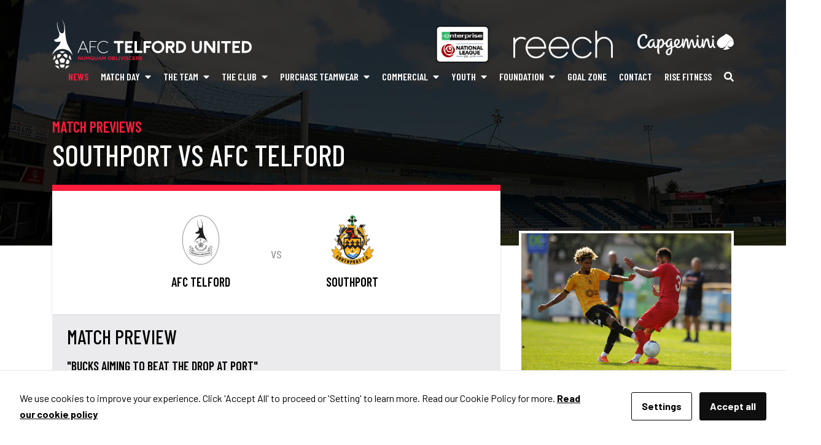

--- FILE ---
content_type: text/html; charset=UTF-8
request_url: https://www.telfordunited.com/match-previews/afc-telford-vs-southport-020522/
body_size: 16003
content:
<!DOCTYPE html>
<html lang="en-GB">

<head>
	<title>Southport Vs AFC Telford - AFC Telford United</title>

	<meta charset="UTF-8">
	<meta http-equiv="X-UA-Compatible" content="IE=edge,chrome=1">
	<meta name="viewport" content="width=device-width, initial-scale=1.0">
	<meta name="description" content="">
	<link rel="shortcut icon" href="/favicon.png" />
	
    <!-- Google Tag Manager -->
    <script>(function(w,d,s,l,i){w[l]=w[l]||[];w[l].push({'gtm.start':
    new Date().getTime(),event:'gtm.js'});var f=d.getElementsByTagName(s)[0],
    j=d.createElement(s),dl=l!='dataLayer'?'&l='+l:'';j.async=true;j.src=
    'https://www.googletagmanager.com/gtm.js?id='+i+dl;f.parentNode.insertBefore(j,f);
    })(window,document,'script','dataLayer','GTM-WW9BFRLX');</script>
    <!-- End Google Tag Manager -->
    <meta name='robots' content='index, follow, max-image-preview:large, max-snippet:-1, max-video-preview:-1' />

	<!-- This site is optimized with the Yoast SEO plugin v26.8 - https://yoast.com/product/yoast-seo-wordpress/ -->
	<meta name="description" content="The Bucks have won each of their last two visits to Haig Avenue, and another victory this Monday would all but guarantee safety." />
	<link rel="canonical" href="https://www.telfordunited.com/match-previews/afc-telford-vs-southport-020522/" />
	<meta property="og:locale" content="en_GB" />
	<meta property="og:type" content="article" />
	<meta property="og:title" content="Southport Vs AFC Telford - AFC Telford United" />
	<meta property="og:description" content="The Bucks have won each of their last two visits to Haig Avenue, and another victory this Monday would all but guarantee safety." />
	<meta property="og:url" content="https://www.telfordunited.com/match-previews/afc-telford-vs-southport-020522/" />
	<meta property="og:site_name" content="AFC Telford United" />
	<meta property="article:published_time" content="2022-05-01T10:52:30+00:00" />
	<meta property="article:modified_time" content="2022-05-01T10:55:50+00:00" />
	<meta property="og:image" content="https://www.telfordunited.com/wp-content/uploads/2019/08/MS201920-011-77.jpg" />
	<meta property="og:image:width" content="1100" />
	<meta property="og:image:height" content="733" />
	<meta property="og:image:type" content="image/jpeg" />
	<meta name="author" content="Aimee Lauder" />
	<meta name="twitter:card" content="summary_large_image" />
	<meta name="twitter:label1" content="Written by" />
	<meta name="twitter:data1" content="Aimee Lauder" />
	<script type="application/ld+json" class="yoast-schema-graph">{"@context":"https://schema.org","@graph":[{"@type":"Article","@id":"https://www.telfordunited.com/match-previews/afc-telford-vs-southport-020522/#article","isPartOf":{"@id":"https://www.telfordunited.com/match-previews/afc-telford-vs-southport-020522/"},"author":{"name":"Aimee Lauder","@id":"https://www.telfordunited.com/#/schema/person/320da168e298b93fad2351cfe01f1b45"},"headline":"Southport Vs AFC Telford","datePublished":"2022-05-01T10:52:30+00:00","dateModified":"2022-05-01T10:55:50+00:00","mainEntityOfPage":{"@id":"https://www.telfordunited.com/match-previews/afc-telford-vs-southport-020522/"},"wordCount":4,"commentCount":0,"image":{"@id":"https://www.telfordunited.com/match-previews/afc-telford-vs-southport-020522/#primaryimage"},"thumbnailUrl":"https://www.telfordunited.com/wp-content/uploads/2019/08/MS201920-011-77.jpg","articleSection":["Match Previews"],"inLanguage":"en-GB","potentialAction":[{"@type":"CommentAction","name":"Comment","target":["https://www.telfordunited.com/match-previews/afc-telford-vs-southport-020522/#respond"]}]},{"@type":"WebPage","@id":"https://www.telfordunited.com/match-previews/afc-telford-vs-southport-020522/","url":"https://www.telfordunited.com/match-previews/afc-telford-vs-southport-020522/","name":"Southport Vs AFC Telford - AFC Telford United","isPartOf":{"@id":"https://www.telfordunited.com/#website"},"primaryImageOfPage":{"@id":"https://www.telfordunited.com/match-previews/afc-telford-vs-southport-020522/#primaryimage"},"image":{"@id":"https://www.telfordunited.com/match-previews/afc-telford-vs-southport-020522/#primaryimage"},"thumbnailUrl":"https://www.telfordunited.com/wp-content/uploads/2019/08/MS201920-011-77.jpg","datePublished":"2022-05-01T10:52:30+00:00","dateModified":"2022-05-01T10:55:50+00:00","author":{"@id":"https://www.telfordunited.com/#/schema/person/320da168e298b93fad2351cfe01f1b45"},"description":"The Bucks have won each of their last two visits to Haig Avenue, and another victory this Monday would all but guarantee safety.","breadcrumb":{"@id":"https://www.telfordunited.com/match-previews/afc-telford-vs-southport-020522/#breadcrumb"},"inLanguage":"en-GB","potentialAction":[{"@type":"ReadAction","target":["https://www.telfordunited.com/match-previews/afc-telford-vs-southport-020522/"]}]},{"@type":"ImageObject","inLanguage":"en-GB","@id":"https://www.telfordunited.com/match-previews/afc-telford-vs-southport-020522/#primaryimage","url":"https://www.telfordunited.com/wp-content/uploads/2019/08/MS201920-011-77.jpg","contentUrl":"https://www.telfordunited.com/wp-content/uploads/2019/08/MS201920-011-77.jpg","width":1100,"height":733,"caption":"TELFORD COPYRIGHT MIKE SHERIDAN Devarn Green of Southport and Brendon Daniels of Telford battle for the ball during the National League North fixture between Southport and AFC Telford United at Haig Avenue on Saturday, August 24, 2019 Picture credit: Mike Sheridan MS201920-005"},{"@type":"BreadcrumbList","@id":"https://www.telfordunited.com/match-previews/afc-telford-vs-southport-020522/#breadcrumb","itemListElement":[{"@type":"ListItem","position":1,"name":"Home","item":"https://www.telfordunited.com/"},{"@type":"ListItem","position":2,"name":"News","item":"https://www.telfordunited.com/news/"},{"@type":"ListItem","position":3,"name":"Southport Vs AFC Telford"}]},{"@type":"WebSite","@id":"https://www.telfordunited.com/#website","url":"https://www.telfordunited.com/","name":"AFC Telford United","description":"","potentialAction":[{"@type":"SearchAction","target":{"@type":"EntryPoint","urlTemplate":"https://www.telfordunited.com/?s={search_term_string}"},"query-input":{"@type":"PropertyValueSpecification","valueRequired":true,"valueName":"search_term_string"}}],"inLanguage":"en-GB"},{"@type":"Person","@id":"https://www.telfordunited.com/#/schema/person/320da168e298b93fad2351cfe01f1b45","name":"Aimee Lauder","image":{"@type":"ImageObject","inLanguage":"en-GB","@id":"https://www.telfordunited.com/#/schema/person/image/","url":"https://secure.gravatar.com/avatar/ce3e8bdb03274ef5e7e497562cb634ad9c5c36d008a01ffe4ca82db11759fb75?s=96&d=mm&r=g","contentUrl":"https://secure.gravatar.com/avatar/ce3e8bdb03274ef5e7e497562cb634ad9c5c36d008a01ffe4ca82db11759fb75?s=96&d=mm&r=g","caption":"Aimee Lauder"}}]}</script>
	<!-- / Yoast SEO plugin. -->


<meta http-equiv="X-Content-Security-Policy" content="script-src 'self' 'unsafe-inline' 'unsafe-eval' https://s3.amazonaws.com/ https://*.list-manage.com/ https://*.jquery.com/ https://*.fontawesome.com/ https://stackpath.bootstrapcdn.com/; img-src 'self' ; object-src 'self' ; frame-src 'self' ; ">
<meta http-equiv="Content-Security-Policy" content="script-src 'self' 'unsafe-inline' 'unsafe-eval' https://s3.amazonaws.com/ https://*.list-manage.com/ https://*.jquery.com/ https://*.fontawesome.com/ https://stackpath.bootstrapcdn.com/; img-src 'self' ; object-src 'self' ; frame-src 'self' ; ">
<link rel="alternate" type="application/rss+xml" title="AFC Telford United &raquo; Southport Vs AFC Telford Comments Feed" href="https://www.telfordunited.com/match-previews/afc-telford-vs-southport-020522/feed/" />
<style id='wp-img-auto-sizes-contain-inline-css' type='text/css'>
img:is([sizes=auto i],[sizes^="auto," i]){contain-intrinsic-size:3000px 1500px}
/*# sourceURL=wp-img-auto-sizes-contain-inline-css */
</style>
<style id='wp-block-library-inline-css' type='text/css'>
:root{--wp-block-synced-color:#7a00df;--wp-block-synced-color--rgb:122,0,223;--wp-bound-block-color:var(--wp-block-synced-color);--wp-editor-canvas-background:#ddd;--wp-admin-theme-color:#007cba;--wp-admin-theme-color--rgb:0,124,186;--wp-admin-theme-color-darker-10:#006ba1;--wp-admin-theme-color-darker-10--rgb:0,107,160.5;--wp-admin-theme-color-darker-20:#005a87;--wp-admin-theme-color-darker-20--rgb:0,90,135;--wp-admin-border-width-focus:2px}@media (min-resolution:192dpi){:root{--wp-admin-border-width-focus:1.5px}}.wp-element-button{cursor:pointer}:root .has-very-light-gray-background-color{background-color:#eee}:root .has-very-dark-gray-background-color{background-color:#313131}:root .has-very-light-gray-color{color:#eee}:root .has-very-dark-gray-color{color:#313131}:root .has-vivid-green-cyan-to-vivid-cyan-blue-gradient-background{background:linear-gradient(135deg,#00d084,#0693e3)}:root .has-purple-crush-gradient-background{background:linear-gradient(135deg,#34e2e4,#4721fb 50%,#ab1dfe)}:root .has-hazy-dawn-gradient-background{background:linear-gradient(135deg,#faaca8,#dad0ec)}:root .has-subdued-olive-gradient-background{background:linear-gradient(135deg,#fafae1,#67a671)}:root .has-atomic-cream-gradient-background{background:linear-gradient(135deg,#fdd79a,#004a59)}:root .has-nightshade-gradient-background{background:linear-gradient(135deg,#330968,#31cdcf)}:root .has-midnight-gradient-background{background:linear-gradient(135deg,#020381,#2874fc)}:root{--wp--preset--font-size--normal:16px;--wp--preset--font-size--huge:42px}.has-regular-font-size{font-size:1em}.has-larger-font-size{font-size:2.625em}.has-normal-font-size{font-size:var(--wp--preset--font-size--normal)}.has-huge-font-size{font-size:var(--wp--preset--font-size--huge)}.has-text-align-center{text-align:center}.has-text-align-left{text-align:left}.has-text-align-right{text-align:right}.has-fit-text{white-space:nowrap!important}#end-resizable-editor-section{display:none}.aligncenter{clear:both}.items-justified-left{justify-content:flex-start}.items-justified-center{justify-content:center}.items-justified-right{justify-content:flex-end}.items-justified-space-between{justify-content:space-between}.screen-reader-text{border:0;clip-path:inset(50%);height:1px;margin:-1px;overflow:hidden;padding:0;position:absolute;width:1px;word-wrap:normal!important}.screen-reader-text:focus{background-color:#ddd;clip-path:none;color:#444;display:block;font-size:1em;height:auto;left:5px;line-height:normal;padding:15px 23px 14px;text-decoration:none;top:5px;width:auto;z-index:100000}html :where(.has-border-color){border-style:solid}html :where([style*=border-top-color]){border-top-style:solid}html :where([style*=border-right-color]){border-right-style:solid}html :where([style*=border-bottom-color]){border-bottom-style:solid}html :where([style*=border-left-color]){border-left-style:solid}html :where([style*=border-width]){border-style:solid}html :where([style*=border-top-width]){border-top-style:solid}html :where([style*=border-right-width]){border-right-style:solid}html :where([style*=border-bottom-width]){border-bottom-style:solid}html :where([style*=border-left-width]){border-left-style:solid}html :where(img[class*=wp-image-]){height:auto;max-width:100%}:where(figure){margin:0 0 1em}html :where(.is-position-sticky){--wp-admin--admin-bar--position-offset:var(--wp-admin--admin-bar--height,0px)}@media screen and (max-width:600px){html :where(.is-position-sticky){--wp-admin--admin-bar--position-offset:0px}}

/*# sourceURL=wp-block-library-inline-css */
</style><link rel='stylesheet' id='wc-blocks-style-css' href='https://www.telfordunited.com/wp-content/plugins/woocommerce/assets/client/blocks/wc-blocks.css?ver=wc-10.4.3' type='text/css' media='all' />
<style id='global-styles-inline-css' type='text/css'>
:root{--wp--preset--aspect-ratio--square: 1;--wp--preset--aspect-ratio--4-3: 4/3;--wp--preset--aspect-ratio--3-4: 3/4;--wp--preset--aspect-ratio--3-2: 3/2;--wp--preset--aspect-ratio--2-3: 2/3;--wp--preset--aspect-ratio--16-9: 16/9;--wp--preset--aspect-ratio--9-16: 9/16;--wp--preset--color--black: #000000;--wp--preset--color--cyan-bluish-gray: #abb8c3;--wp--preset--color--white: #ffffff;--wp--preset--color--pale-pink: #f78da7;--wp--preset--color--vivid-red: #cf2e2e;--wp--preset--color--luminous-vivid-orange: #ff6900;--wp--preset--color--luminous-vivid-amber: #fcb900;--wp--preset--color--light-green-cyan: #7bdcb5;--wp--preset--color--vivid-green-cyan: #00d084;--wp--preset--color--pale-cyan-blue: #8ed1fc;--wp--preset--color--vivid-cyan-blue: #0693e3;--wp--preset--color--vivid-purple: #9b51e0;--wp--preset--gradient--vivid-cyan-blue-to-vivid-purple: linear-gradient(135deg,rgb(6,147,227) 0%,rgb(155,81,224) 100%);--wp--preset--gradient--light-green-cyan-to-vivid-green-cyan: linear-gradient(135deg,rgb(122,220,180) 0%,rgb(0,208,130) 100%);--wp--preset--gradient--luminous-vivid-amber-to-luminous-vivid-orange: linear-gradient(135deg,rgb(252,185,0) 0%,rgb(255,105,0) 100%);--wp--preset--gradient--luminous-vivid-orange-to-vivid-red: linear-gradient(135deg,rgb(255,105,0) 0%,rgb(207,46,46) 100%);--wp--preset--gradient--very-light-gray-to-cyan-bluish-gray: linear-gradient(135deg,rgb(238,238,238) 0%,rgb(169,184,195) 100%);--wp--preset--gradient--cool-to-warm-spectrum: linear-gradient(135deg,rgb(74,234,220) 0%,rgb(151,120,209) 20%,rgb(207,42,186) 40%,rgb(238,44,130) 60%,rgb(251,105,98) 80%,rgb(254,248,76) 100%);--wp--preset--gradient--blush-light-purple: linear-gradient(135deg,rgb(255,206,236) 0%,rgb(152,150,240) 100%);--wp--preset--gradient--blush-bordeaux: linear-gradient(135deg,rgb(254,205,165) 0%,rgb(254,45,45) 50%,rgb(107,0,62) 100%);--wp--preset--gradient--luminous-dusk: linear-gradient(135deg,rgb(255,203,112) 0%,rgb(199,81,192) 50%,rgb(65,88,208) 100%);--wp--preset--gradient--pale-ocean: linear-gradient(135deg,rgb(255,245,203) 0%,rgb(182,227,212) 50%,rgb(51,167,181) 100%);--wp--preset--gradient--electric-grass: linear-gradient(135deg,rgb(202,248,128) 0%,rgb(113,206,126) 100%);--wp--preset--gradient--midnight: linear-gradient(135deg,rgb(2,3,129) 0%,rgb(40,116,252) 100%);--wp--preset--font-size--small: 13px;--wp--preset--font-size--medium: 20px;--wp--preset--font-size--large: 36px;--wp--preset--font-size--x-large: 42px;--wp--preset--spacing--20: 0.44rem;--wp--preset--spacing--30: 0.67rem;--wp--preset--spacing--40: 1rem;--wp--preset--spacing--50: 1.5rem;--wp--preset--spacing--60: 2.25rem;--wp--preset--spacing--70: 3.38rem;--wp--preset--spacing--80: 5.06rem;--wp--preset--shadow--natural: 6px 6px 9px rgba(0, 0, 0, 0.2);--wp--preset--shadow--deep: 12px 12px 50px rgba(0, 0, 0, 0.4);--wp--preset--shadow--sharp: 6px 6px 0px rgba(0, 0, 0, 0.2);--wp--preset--shadow--outlined: 6px 6px 0px -3px rgb(255, 255, 255), 6px 6px rgb(0, 0, 0);--wp--preset--shadow--crisp: 6px 6px 0px rgb(0, 0, 0);}:where(.is-layout-flex){gap: 0.5em;}:where(.is-layout-grid){gap: 0.5em;}body .is-layout-flex{display: flex;}.is-layout-flex{flex-wrap: wrap;align-items: center;}.is-layout-flex > :is(*, div){margin: 0;}body .is-layout-grid{display: grid;}.is-layout-grid > :is(*, div){margin: 0;}:where(.wp-block-columns.is-layout-flex){gap: 2em;}:where(.wp-block-columns.is-layout-grid){gap: 2em;}:where(.wp-block-post-template.is-layout-flex){gap: 1.25em;}:where(.wp-block-post-template.is-layout-grid){gap: 1.25em;}.has-black-color{color: var(--wp--preset--color--black) !important;}.has-cyan-bluish-gray-color{color: var(--wp--preset--color--cyan-bluish-gray) !important;}.has-white-color{color: var(--wp--preset--color--white) !important;}.has-pale-pink-color{color: var(--wp--preset--color--pale-pink) !important;}.has-vivid-red-color{color: var(--wp--preset--color--vivid-red) !important;}.has-luminous-vivid-orange-color{color: var(--wp--preset--color--luminous-vivid-orange) !important;}.has-luminous-vivid-amber-color{color: var(--wp--preset--color--luminous-vivid-amber) !important;}.has-light-green-cyan-color{color: var(--wp--preset--color--light-green-cyan) !important;}.has-vivid-green-cyan-color{color: var(--wp--preset--color--vivid-green-cyan) !important;}.has-pale-cyan-blue-color{color: var(--wp--preset--color--pale-cyan-blue) !important;}.has-vivid-cyan-blue-color{color: var(--wp--preset--color--vivid-cyan-blue) !important;}.has-vivid-purple-color{color: var(--wp--preset--color--vivid-purple) !important;}.has-black-background-color{background-color: var(--wp--preset--color--black) !important;}.has-cyan-bluish-gray-background-color{background-color: var(--wp--preset--color--cyan-bluish-gray) !important;}.has-white-background-color{background-color: var(--wp--preset--color--white) !important;}.has-pale-pink-background-color{background-color: var(--wp--preset--color--pale-pink) !important;}.has-vivid-red-background-color{background-color: var(--wp--preset--color--vivid-red) !important;}.has-luminous-vivid-orange-background-color{background-color: var(--wp--preset--color--luminous-vivid-orange) !important;}.has-luminous-vivid-amber-background-color{background-color: var(--wp--preset--color--luminous-vivid-amber) !important;}.has-light-green-cyan-background-color{background-color: var(--wp--preset--color--light-green-cyan) !important;}.has-vivid-green-cyan-background-color{background-color: var(--wp--preset--color--vivid-green-cyan) !important;}.has-pale-cyan-blue-background-color{background-color: var(--wp--preset--color--pale-cyan-blue) !important;}.has-vivid-cyan-blue-background-color{background-color: var(--wp--preset--color--vivid-cyan-blue) !important;}.has-vivid-purple-background-color{background-color: var(--wp--preset--color--vivid-purple) !important;}.has-black-border-color{border-color: var(--wp--preset--color--black) !important;}.has-cyan-bluish-gray-border-color{border-color: var(--wp--preset--color--cyan-bluish-gray) !important;}.has-white-border-color{border-color: var(--wp--preset--color--white) !important;}.has-pale-pink-border-color{border-color: var(--wp--preset--color--pale-pink) !important;}.has-vivid-red-border-color{border-color: var(--wp--preset--color--vivid-red) !important;}.has-luminous-vivid-orange-border-color{border-color: var(--wp--preset--color--luminous-vivid-orange) !important;}.has-luminous-vivid-amber-border-color{border-color: var(--wp--preset--color--luminous-vivid-amber) !important;}.has-light-green-cyan-border-color{border-color: var(--wp--preset--color--light-green-cyan) !important;}.has-vivid-green-cyan-border-color{border-color: var(--wp--preset--color--vivid-green-cyan) !important;}.has-pale-cyan-blue-border-color{border-color: var(--wp--preset--color--pale-cyan-blue) !important;}.has-vivid-cyan-blue-border-color{border-color: var(--wp--preset--color--vivid-cyan-blue) !important;}.has-vivid-purple-border-color{border-color: var(--wp--preset--color--vivid-purple) !important;}.has-vivid-cyan-blue-to-vivid-purple-gradient-background{background: var(--wp--preset--gradient--vivid-cyan-blue-to-vivid-purple) !important;}.has-light-green-cyan-to-vivid-green-cyan-gradient-background{background: var(--wp--preset--gradient--light-green-cyan-to-vivid-green-cyan) !important;}.has-luminous-vivid-amber-to-luminous-vivid-orange-gradient-background{background: var(--wp--preset--gradient--luminous-vivid-amber-to-luminous-vivid-orange) !important;}.has-luminous-vivid-orange-to-vivid-red-gradient-background{background: var(--wp--preset--gradient--luminous-vivid-orange-to-vivid-red) !important;}.has-very-light-gray-to-cyan-bluish-gray-gradient-background{background: var(--wp--preset--gradient--very-light-gray-to-cyan-bluish-gray) !important;}.has-cool-to-warm-spectrum-gradient-background{background: var(--wp--preset--gradient--cool-to-warm-spectrum) !important;}.has-blush-light-purple-gradient-background{background: var(--wp--preset--gradient--blush-light-purple) !important;}.has-blush-bordeaux-gradient-background{background: var(--wp--preset--gradient--blush-bordeaux) !important;}.has-luminous-dusk-gradient-background{background: var(--wp--preset--gradient--luminous-dusk) !important;}.has-pale-ocean-gradient-background{background: var(--wp--preset--gradient--pale-ocean) !important;}.has-electric-grass-gradient-background{background: var(--wp--preset--gradient--electric-grass) !important;}.has-midnight-gradient-background{background: var(--wp--preset--gradient--midnight) !important;}.has-small-font-size{font-size: var(--wp--preset--font-size--small) !important;}.has-medium-font-size{font-size: var(--wp--preset--font-size--medium) !important;}.has-large-font-size{font-size: var(--wp--preset--font-size--large) !important;}.has-x-large-font-size{font-size: var(--wp--preset--font-size--x-large) !important;}
/*# sourceURL=global-styles-inline-css */
</style>

<style id='classic-theme-styles-inline-css' type='text/css'>
/*! This file is auto-generated */
.wp-block-button__link{color:#fff;background-color:#32373c;border-radius:9999px;box-shadow:none;text-decoration:none;padding:calc(.667em + 2px) calc(1.333em + 2px);font-size:1.125em}.wp-block-file__button{background:#32373c;color:#fff;text-decoration:none}
/*# sourceURL=/wp-includes/css/classic-themes.min.css */
</style>
<link rel='stylesheet' id='cookies-and-content-security-policy-css' href='https://www.telfordunited.com/wp-content/plugins/cookies-and-content-security-policy/css/cookies-and-content-security-policy.min.css?ver=2.35' type='text/css' media='all' />
<link rel='stylesheet' id='pb-wizard-css-css' href='https://www.telfordunited.com/wp-content/plugins/pitch-booking-wizard/assets/css/style.css?ver=1769269791' type='text/css' media='all' />
<link rel='stylesheet' id='recurring-bookings-for-woocommerce-css' href='https://www.telfordunited.com/wp-content/plugins/recurring-bookings-for-woocommerce/public/css/recurring-bookings-for-woocommerce-public.css?ver=1.4' type='text/css' media='all' />
<link rel='stylesheet' id='woocommerce-layout-css' href='https://www.telfordunited.com/wp-content/plugins/woocommerce/assets/css/woocommerce-layout.css?ver=10.4.3' type='text/css' media='all' />
<link rel='stylesheet' id='woocommerce-smallscreen-css' href='https://www.telfordunited.com/wp-content/plugins/woocommerce/assets/css/woocommerce-smallscreen.css?ver=10.4.3' type='text/css' media='only screen and (max-width: 768px)' />
<link rel='stylesheet' id='woocommerce-general-css' href='https://www.telfordunited.com/wp-content/plugins/woocommerce/assets/css/woocommerce.css?ver=10.4.3' type='text/css' media='all' />
<style id='woocommerce-inline-inline-css' type='text/css'>
.woocommerce form .form-row .required { visibility: visible; }
/*# sourceURL=woocommerce-inline-inline-css */
</style>
<link rel='stylesheet' id='jquery-ui-style-css' href='//ajax.googleapis.com/ajax/libs/jqueryui/1.13.3/themes/smoothness/jquery-ui.min.css?ver=6.9' type='text/css' media='all' />
<link rel='stylesheet' id='wc-bookings-styles-css' href='https://www.telfordunited.com/wp-content/plugins/woocommerce-bookings/dist/css/frontend.css?ver=1.15.38' type='text/css' media='all' />
<link rel='stylesheet' id='tu-main-css-css' href='https://www.telfordunited.com/wp-content/themes/afc-telford-united/style.min.css?ver=1731328609' type='text/css' media='all' />
<link rel='stylesheet' id='tu-googlefonts-css-css' href='https://fonts.googleapis.com/css?family=Barlow+Condensed%3A400%2C500%2C600%7CBarlow%3A400%2C700&#038;display=swap&#038;ver=6.9' type='text/css' media='all' />
<script type="text/javascript" src="https://code.jquery.com/jquery-3.3.1.min.js?ver=3.1.1" id="jquery-js"></script>
<script type="text/javascript" src="https://www.telfordunited.com/wp-includes/js/jquery/ui/core.min.js?ver=1.13.3" id="jquery-ui-core-js"></script>
<script type="text/javascript" src="https://www.telfordunited.com/wp-includes/js/jquery/ui/datepicker.min.js?ver=1.13.3" id="jquery-ui-datepicker-js"></script>
<script type="text/javascript" id="jquery-ui-datepicker-js-after">
/* <![CDATA[ */
jQuery(function(jQuery){jQuery.datepicker.setDefaults({"closeText":"Close","currentText":"Today","monthNames":["January","February","March","April","May","June","July","August","September","October","November","December"],"monthNamesShort":["Jan","Feb","Mar","Apr","May","Jun","Jul","Aug","Sep","Oct","Nov","Dec"],"nextText":"Next","prevText":"Previous","dayNames":["Sunday","Monday","Tuesday","Wednesday","Thursday","Friday","Saturday"],"dayNamesShort":["Sun","Mon","Tue","Wed","Thu","Fri","Sat"],"dayNamesMin":["S","M","T","W","T","F","S"],"dateFormat":"MM d, yy","firstDay":1,"isRTL":false});});
//# sourceURL=jquery-ui-datepicker-js-after
/* ]]> */
</script>
<script type="text/javascript" id="pb-wizard-js-js-extra">
/* <![CDATA[ */
var pb_ajax = {"ajax_url":"https://www.telfordunited.com/wp-admin/admin-ajax.php"};
//# sourceURL=pb-wizard-js-js-extra
/* ]]> */
</script>
<script type="text/javascript" src="https://www.telfordunited.com/wp-content/plugins/pitch-booking-wizard/assets/js/scripts.js?ver=1769269791" id="pb-wizard-js-js"></script>
<script type="text/javascript" src="https://www.telfordunited.com/wp-content/plugins/recurring-bookings-for-woocommerce/public/js/recurring-bookings-for-woocommerce-public.js?ver=1.4" id="recurring-bookings-for-woocommerce-js"></script>
<script type="text/javascript" src="https://www.telfordunited.com/wp-content/plugins/woocommerce/assets/js/jquery-blockui/jquery.blockUI.min.js?ver=2.7.0-wc.10.4.3" id="wc-jquery-blockui-js" defer="defer" data-wp-strategy="defer"></script>
<script type="text/javascript" id="wc-add-to-cart-js-extra">
/* <![CDATA[ */
var wc_add_to_cart_params = {"ajax_url":"/wp-admin/admin-ajax.php","wc_ajax_url":"/?wc-ajax=%%endpoint%%","i18n_view_cart":"View basket","cart_url":"https://www.telfordunited.com/cart/","is_cart":"","cart_redirect_after_add":"no"};
//# sourceURL=wc-add-to-cart-js-extra
/* ]]> */
</script>
<script type="text/javascript" src="https://www.telfordunited.com/wp-content/plugins/woocommerce/assets/js/frontend/add-to-cart.min.js?ver=10.4.3" id="wc-add-to-cart-js" defer="defer" data-wp-strategy="defer"></script>
<script type="text/javascript" src="https://www.telfordunited.com/wp-content/plugins/woocommerce/assets/js/js-cookie/js.cookie.min.js?ver=2.1.4-wc.10.4.3" id="wc-js-cookie-js" defer="defer" data-wp-strategy="defer"></script>
<script type="text/javascript" id="woocommerce-js-extra">
/* <![CDATA[ */
var woocommerce_params = {"ajax_url":"/wp-admin/admin-ajax.php","wc_ajax_url":"/?wc-ajax=%%endpoint%%","i18n_password_show":"Show password","i18n_password_hide":"Hide password"};
//# sourceURL=woocommerce-js-extra
/* ]]> */
</script>
<script type="text/javascript" src="https://www.telfordunited.com/wp-content/plugins/woocommerce/assets/js/frontend/woocommerce.min.js?ver=10.4.3" id="woocommerce-js" defer="defer" data-wp-strategy="defer"></script>
<script type="text/javascript" src="https://kit.fontawesome.com/f26aea8b80.js?ver=6.9" id="fontawesome-js"></script>
<script type="text/javascript" src="https://stackpath.bootstrapcdn.com/bootstrap/4.3.1/js/bootstrap.min.js?ver=4.3.1" id="tu-bootstrap-js-js"></script>
<script type="text/javascript" src="https://maps.googleapis.com/maps/api/js?key=AIzaSyBf-PQbvWufRm6DcVj5iT7k3ZgmHblrGEk&amp;ver=6.9" id="tu-googlemaps-js-js"></script>
<link rel='shortlink' href='https://www.telfordunited.com/?p=6449' />
	<noscript><style>.woocommerce-product-gallery{ opacity: 1 !important; }</style></noscript>
	<style type="text/css" id="cookies-and-content-security-policy-css-custom">.modal-cacsp-position .modal-cacsp-box .modal-cacsp-btns .modal-cacsp-btn.modal-cacsp-btn-accept,.modal-cacsp-position .modal-cacsp-box .modal-cacsp-btns .modal-cacsp-btn.modal-cacsp-btn-accept-all {background-color: #0f0f0f;}.modal-cacsp-position .modal-cacsp-box .modal-cacsp-btns .modal-cacsp-btn.modal-cacsp-btn-accept,.modal-cacsp-position .modal-cacsp-box .modal-cacsp-btns .modal-cacsp-btn.modal-cacsp-btn-accept-all {border-color: #0a0a0a;}</style>		<style type="text/css" id="wp-custom-css">
			#home-twitter{
	display:none;
}		</style>
		
	<!-- inject:head:html -->
	<link rel="shortcut icon" href="/wp-content/themes/afc-telford-united/assets/img/favicon/favicon.ico">
	<link rel="icon" type="image/png" sizes="16x16" href="/wp-content/themes/afc-telford-united/assets/img/favicon/favicon-16x16.png">
	<link rel="icon" type="image/png" sizes="32x32" href="/wp-content/themes/afc-telford-united/assets/img/favicon/favicon-32x32.png">
	<link rel="icon" type="image/png" sizes="48x48" href="/wp-content/themes/afc-telford-united/assets/img/favicon/favicon-48x48.png">
	<!-- endinject -->

</head>

<body class="wp-singular post-template-default single single-post postid-6449 single-format-standard wp-theme-afc-telford-united theme-afc-telford-united modal-cacsp-open-no-backdrop woocommerce-no-js">

	    <!-- Google Tag Manager (noscript) -->
    <noscript><iframe src="https://www.googletagmanager.com/ns.html?id=GTM-WW9BFRLX"
    height="0" width="0" style="display:none;visibility:hidden"></iframe></noscript>
    <!-- End Google Tag Manager (noscript) -->
    
	<section id="page-banner" class="standard-page-banner" style="background-image:url(https://www.telfordunited.com/wp-content/uploads/2021/10/21.jpg);">
		<header id="header">
			<div class="container">
				<div class="row align-items-center justify-content-center">
					<div class="col-auto">
						<a href="https://www.telfordunited.com" title="AFC Telford United" id="header-logo"><img src="https://www.telfordunited.com/wp-content/themes/afc-telford-united/assets/img/logo.svg" alt="AFC Telford United" class="img-fluid w-100"></a>
					</div>

					<div class="col-auto ml-md-auto d-flex align-items-center header-logos">
						<a href="https://www.enterprise.co.uk/" target="_blank" style="margin-right : 2.5rem"><img height="60" src="https://www.telfordunited.com/wp-content/themes/afc-telford-united/assets/img/enterprise-national-league.png" alt="Enterprise National Logo"></a>
						<a href="https://www.reech.agency/" title="Reech Media" target="_blank" style="margin-right : 2.5rem"><img height="45" src="https://www.telfordunited.com/wp-content/themes/afc-telford-united/assets/img/Reech_Wordmark_Invert.png" alt="Reech Media"></a>
						<a href="https://www.capgemini.com" title="Capgemini" id="header-logo-capgemini" target="_blank"><img height="60" src="https://www.telfordunited.com/wp-content/themes/afc-telford-united/assets/img/logo-capgemini.svg" alt="Capgemini" class="img-fluid w-100"></a>
					</div>

					<div class="col-12 col-md-12 d-flex flex-column">
						<button id="header-menu-link" class="header-menu-link hamburger hamburger--squeeze d-lg-none align-self-md-end" type="button">
							<span class="hamburger-box">
								<span class="hamburger-inner"></span>
							</span>
							Menu
						</button>

						<nav id="header-navigation" class="align-self-lg-end">
							<button id="header-menu-link-mobile" class="header-menu-link hamburger hamburger--squeeze d-lg-none" type="button">
								<span class="hamburger-box">
									<span class="hamburger-inner"></span>
								</span>
								Menu
							</button>

							<ul id="menu-header-navigation" class="navigation"><li id="menu-item-49" class="menu-item menu-item-type-post_type menu-item-object-page current_page_parent menu-item-49"><a href="https://www.telfordunited.com/news/">News</a></li>
<li id="menu-item-1139" class="menu-item menu-item-type-custom menu-item-object-custom menu-item-has-children menu-item-1139"><a href="#">Match Day</a>
<ul class="sub-menu">
	<li id="menu-item-371" class="menu-item menu-item-type-post_type menu-item-object-page menu-item-371"><a href="https://www.telfordunited.com/match-day/fixtures/">Fixtures</a></li>
	<li id="menu-item-10269" class="menu-item menu-item-type-post_type menu-item-object-page menu-item-10269"><a href="https://www.telfordunited.com/match-day/results/">Results</a></li>
	<li id="menu-item-10224" class="menu-item menu-item-type-custom menu-item-object-custom menu-item-10224"><a target="_blank" href="https://www.thenationalleague.org.uk/competitions/north">League Table</a></li>
	<li id="menu-item-372" class="menu-item menu-item-type-post_type menu-item-object-page menu-item-372"><a href="https://www.telfordunited.com/match-day/tickets/">Tickets</a></li>
	<li id="menu-item-373" class="menu-item menu-item-type-post_type menu-item-object-page menu-item-373"><a href="https://www.telfordunited.com/match-day/travel-parking-directions-away-travel-info/">Travel</a></li>
</ul>
</li>
<li id="menu-item-1142" class="menu-item menu-item-type-custom menu-item-object-custom menu-item-has-children menu-item-1142"><a href="#">The Team</a>
<ul class="sub-menu">
	<li id="menu-item-393" class="menu-item menu-item-type-post_type menu-item-object-page menu-item-393"><a href="https://www.telfordunited.com/the-team/players/">Players</a></li>
	<li id="menu-item-392" class="menu-item menu-item-type-post_type menu-item-object-page menu-item-392"><a href="https://www.telfordunited.com/the-team/staff/">Staff</a></li>
</ul>
</li>
<li id="menu-item-51" class="menu-item menu-item-type-post_type menu-item-object-page menu-item-has-children menu-item-51"><a href="https://www.telfordunited.com/the-club/">The Club</a>
<ul class="sub-menu">
	<li id="menu-item-382" class="menu-item menu-item-type-post_type menu-item-object-page menu-item-382"><a href="https://www.telfordunited.com/the-club/season-tickets/">Season Tickets</a></li>
	<li id="menu-item-381" class="menu-item menu-item-type-post_type menu-item-object-page menu-item-381"><a href="https://www.telfordunited.com/the-club/seah-stadium/">SEAH Stadium</a></li>
	<li id="menu-item-380" class="menu-item menu-item-type-post_type menu-item-object-page menu-item-380"><a href="https://www.telfordunited.com/the-club/history/">History</a></li>
	<li id="menu-item-378" class="menu-item menu-item-type-post_type menu-item-object-page menu-item-378"><a href="https://www.telfordunited.com/the-club/charity/">Charity</a></li>
	<li id="menu-item-379" class="menu-item menu-item-type-post_type menu-item-object-page menu-item-379"><a href="https://www.telfordunited.com/the-club/ground-regulations/">Ground Regulations</a></li>
	<li id="menu-item-387" class="menu-item menu-item-type-post_type menu-item-object-page menu-item-387"><a href="https://www.telfordunited.com/supporters-association/">Supporters’ Association</a></li>
	<li id="menu-item-386" class="menu-item menu-item-type-post_type menu-item-object-page menu-item-386"><a href="https://www.telfordunited.com/club-directory/">Club Directory</a></li>
	<li id="menu-item-1130" class="menu-item menu-item-type-custom menu-item-object-custom menu-item-1130"><a href="#">Club Shop &#8211; Coming Soon</a></li>
	<li id="menu-item-1131" class="menu-item menu-item-type-custom menu-item-object-custom menu-item-1131"><a href="https://afctelford.giftstar.co.uk">Gift Shop</a></li>
	<li id="menu-item-11126" class="menu-item menu-item-type-custom menu-item-object-custom menu-item-11126"><a href="https://www.telfordunited.com/afc-telford-united-safeguarding-policy-2025/">Safeguarding Children Policy</a></li>
</ul>
</li>
<li id="menu-item-9184" class="menu-item menu-item-type-custom menu-item-object-custom menu-item-has-children menu-item-9184"><a href="#">Purchase Teamwear</a>
<ul class="sub-menu">
	<li id="menu-item-9185" class="menu-item menu-item-type-custom menu-item-object-custom menu-item-9185"><a href="https://telfordunitedshop.co.uk/">Online Club Shop</a></li>
</ul>
</li>
<li id="menu-item-1140" class="menu-item menu-item-type-custom menu-item-object-custom menu-item-has-children menu-item-1140"><a href="#">Commercial</a>
<ul class="sub-menu">
	<li id="menu-item-374" class="menu-item menu-item-type-post_type menu-item-object-page menu-item-374"><a href="https://www.telfordunited.com/commercial/hospitality/">Hospitality</a></li>
	<li id="menu-item-377" class="menu-item menu-item-type-post_type menu-item-object-page menu-item-377"><a href="https://www.telfordunited.com/commercial/sponsorship/">Sponsorship</a></li>
	<li id="menu-item-1069" class="menu-item menu-item-type-post_type menu-item-object-page menu-item-1069"><a href="https://www.telfordunited.com/advertising/">Advertising</a></li>
	<li id="menu-item-375" class="menu-item menu-item-type-post_type menu-item-object-page menu-item-375"><a href="https://www.telfordunited.com/commercial/meeting-events/">Meeting &#038; Events</a></li>
</ul>
</li>
<li id="menu-item-1144" class="menu-item menu-item-type-custom menu-item-object-custom menu-item-has-children menu-item-1144"><a href="#">Youth</a>
<ul class="sub-menu">
	<li id="menu-item-653" class="menu-item menu-item-type-custom menu-item-object-custom menu-item-653"><a href="/match-day/fixtures/under-18s/">Fixtures</a></li>
	<li id="menu-item-4157" class="menu-item menu-item-type-post_type menu-item-object-page menu-item-4157"><a href="https://www.telfordunited.com/community/education/">Education</a></li>
</ul>
</li>
<li id="menu-item-44" class="menu-item menu-item-type-post_type menu-item-object-page menu-item-has-children menu-item-44"><a href="https://www.telfordunited.com/community/">Foundation</a>
<ul class="sub-menu">
	<li id="menu-item-395" class="menu-item menu-item-type-post_type menu-item-object-page menu-item-395"><a href="https://www.telfordunited.com/community/mascot/">Mascot</a></li>
	<li id="menu-item-394" class="menu-item menu-item-type-post_type menu-item-object-page menu-item-394"><a href="https://www.telfordunited.com/community/community-coaching/">Community Coaching</a></li>
	<li id="menu-item-396" class="menu-item menu-item-type-post_type menu-item-object-page menu-item-396"><a href="https://www.telfordunited.com/community/parties/">Parties</a></li>
	<li id="menu-item-6702" class="menu-item menu-item-type-post_type menu-item-object-page menu-item-6702"><a href="https://www.telfordunited.com/junior-bucks/">Junior Bucks</a></li>
	<li id="menu-item-8424" class="menu-item menu-item-type-post_type menu-item-object-page menu-item-8424"><a href="https://www.telfordunited.com/community/community-coaching/soccer-camps/">Soccer Camps</a></li>
	<li id="menu-item-397" class="menu-item menu-item-type-post_type menu-item-object-page menu-item-397"><a href="https://www.telfordunited.com/community/safeguarding-officers/">Safeguarding Officers</a></li>
	<li id="menu-item-2894" class="menu-item menu-item-type-post_type menu-item-object-page menu-item-2894"><a href="https://www.telfordunited.com/community/disability-football/">Disability Football</a></li>
</ul>
</li>
<li id="menu-item-4903" class="menu-item menu-item-type-post_type menu-item-object-page menu-item-4903"><a href="https://www.telfordunited.com/book-a-pitch/">Goal Zone</a></li>
<li id="menu-item-45" class="menu-item menu-item-type-post_type menu-item-object-page menu-item-45"><a href="https://www.telfordunited.com/contact/">Contact</a></li>
<li id="menu-item-9189" class="menu-item menu-item-type-custom menu-item-object-custom menu-item-9189"><a href="https://risefitnessclubs.co.uk/telford/">Rise Fitness</a></li>
<li class="d-none d-lg-block"><a href="#" class="header-search-link"><i class="fas fa-search"></i></a></li></ul>
							<div id="search-bar" class="d-none d-md-flex">
								<form action="https://www.telfordunited.com/" method="get" id="search-bar-form">
									<div class="input-group">
										<input type="text" placeholder="Search..." name="s" value="" class="form-control" required>

										<div class="input-group-append">
											<button type="submit" id="search-bar-submit" class="btn btn-tu-red"><i class="fas fa-search"></i></button>
										</div>
									</div>
								</form>
							</div><!-- #search-bar -->
						</nav><!-- #header-navigation -->
					</div>
				</div>
			</div>
		</header><!-- #header -->

		<div id="page-banner-content" class="post-list">
			<div class="container">
				<div class="row">
											<div class="col-12">
															<h4 class="page-banner-sub-title text-tu-red mb-0">Match Previews</h4>
							
							<h1 class="text-tu-white mb-1">Southport Vs AFC Telford</h1>

													</div>
									</div>
			</div>
		</div>
	</section><!-- #page-banner -->
	<section id="single-post-6449" class="single-news-post">
		<div class="container">

			<div class="row mt-4">
				<div class="col-12 col-md-8">
					<div class="post-content">
												<section id="match-report" class="bg-box">
    <div class="match-report-results">
        <div class="row justify-content-center align-item-center">
            <div class="col-auto pl-0">
                <div class="team">
                    <img src="https://www.telfordunited.com/wp-content/uploads/2019/07/afc-telford-united.png" alt="AFC Telford" class="team-badge img-fluid">
                    <h5>AFC Telford</h5>
                </div>
            </div>
            <div class="col-auto d-flex align-items-center px-0">
                <h1 class="result mb-0 font-weight-bold"> <span class="vs">vs</span> </h1>
            </div>
            <div class="col-auto pr-0">
                <div class="team">
                    <img src="https://www.telfordunited.com/wp-content/uploads/2019/07/Southport-FC.png" alt="Southport" class="team-badge img-fluid">
                    <h5>Southport</h5>
                </div>
            </div>
        </div>
    </div>

    <h2>Match Preview</h2>
    <div class="row mb-4">
        <div class="col-12">
            <h5>"Bucks aiming to beat the drop at Port"</h5>
            <p><strong>Match Date :</strong> May 2nd, 2022 3:00 pm<br>
            <strong>Competition :</strong> National League North<br> 
            <strong>Ground :</strong> The Pure Stadium <br>
            <strong>Kick Off :</strong> 15:00</p>
            <p><p>The Bucks make their final away trip of the season this Monday, and Paul Carden will hope it brings the Bucks&#8217; first three points on the road.</p>
<p>Port had found themselves bottom of the league after six games, picking up just three points in that time. An unbeaten run of 14 games, including 11 wins, then propelled Port up the table and into the playoff picture. However, just two wins in 19 since the start of February – including a current winless run of 12 – mean that the Sandgrounders will almost certainly now miss out on the top seven.</p>
<p>The downturn in Southport&#8217;s form largely coincides with the January departure of then top scorer Marcus Carver, who left for League Two Hartlepool United. Former Stourbridge forward Jordan Archer now leads the way for the Yellows with 19 goals in all competitions this season.</p>
<p>The Sandgrounders are of course managed by the Bucks&#8217; former title-winning boss, Liam Watson. Watson, who also won the Conference North title with Port in 2005 and 2010, returned to Haig Avenue for third spell as permanent manager in May 2018. Despite the appearing to make improvements this season, Southport seem set for their fourth mid-table finish in a row.</p>
<p>The Bucks were unbeaten in four against Southport until the Yellows won 3-0 at the New Bucks Head in February. But the Bucks have won each of their last two visits to Haig Avenue, and another victory this Monday would all but guarantee safety.</p>
<hr />
<h2><strong>MATCHDAY INFORMATION</strong></h2>
<p><strong>Website: <a href="https://southportfc.net/" target="_blank" rel="noopener">southportfc.net</a></strong></p>
<p>You can <strong><a href="https://southportfc.ktckts.com/brand/match-tickets" target="_blank" rel="noopener"><span style="text-decoration: underline;">buy tickets in advance</span></a></strong> via the Southport website. Please note that printed programmes go off sale at 8pm on Sunday 1 May; you can <strong><a href="https://southportfc.ktckts.com/merchandise/sfcprog2122tel/southport-v-afc-telford" target="_blank" rel="noopener">order a printed programme</a></strong> to collect from the club shop on matchday via the website. A digital version of the programme will also be available before, on and after matchday.</p>
<p><strong>Ground Address: </strong>Haig Avenue, Southport, PR8 6JZ</p>
<p><iframe style="border: 0;" src="https://www.google.com/maps/embed?pb=!1m18!1m12!1m3!1d178790.84974874626!2d-3.029198685160636!3d53.70898798879802!2m3!1f0!2f0!3f0!3m2!1i1024!2i768!4f13.1!3m3!1m2!1s0x487b3ef3b650b159%3A0x720cffb6fe514d5b!2sSouthport%20Football%20Club!5e0!3m2!1sen!2suk!4v1651402074148!5m2!1sen!2suk" width="305" height="250" allowfullscreen="allowfullscreen"></iframe></p>
<hr />
<h2><strong>FORM GUIDE</strong></h2>
<h3><em><strong>THE BUCKS</strong></em></h3>
<p><strong>Form:</strong> W-D-L-L-D</p>
<p><strong>Last match: </strong>AFC Telford United 1-1 Boston</p>
<p><strong>Pos.: </strong>21st</p>
<p><strong>Top scorer:</strong> Jason Oswell (15)</p>
<h3><em><strong>SOUTHPORT</strong></em></h3>
<p><strong>Form:</strong> D-D-L-D-L</p>
<p><strong>La</strong><strong>st match:</strong> Gateshead 3-1 Southport</p>
<p><strong>Pos.:</strong> 12th</p>
<p><strong>Top scorer:</strong> Jordan Archer (19)</p>
</p>
        </div>
    </div>
</section>					</div>
				</div>
								<div class="col-12 col-md-4">
					<img src="https://www.telfordunited.com/wp-content/uploads/2019/08/MS201920-011-77.jpg" alt="Southport Vs AFC Telford" class="page-featured-image img-fluid w-100">
				</div>
							</div>

			<div class="row justify-content-end">
				<div class="col-auto">
					<a href="https://www.telfordunited.com/news/" class="tu-link"><span>Back to news</span></a>
				</div>
			</div>

							<div class="row">
					<div class="col-12">
						<section id="more-news" class="post-list">
							<div class="row">
								<div class="col-12">
									<h3 class="text-tu-red">More News</h3>
								</div>
							</div>

							<div class="row">
																	
									<div class="col-10 col-sm-6 col-lg-4 mx-auto mx-sm-0 mb-4">
										
<article class="post">
			<a href="https://www.telfordunited.com/news/isuzu-fa-trophy-yeovil-town-home/" class="post-img" style="background-image:url(https://www.telfordunited.com/wp-content/uploads/2026/01/YTFC_resized-500x464.png);"></a>
	
	<div class="post-content">
		<h6 class="post-sub-title text-tu-red mb-0"><a href="https://www.telfordunited.com/category/news/" rel="category tag">News</a> / 22 January 2026</h6>

		<h3 class="post-title"><a href="https://www.telfordunited.com/news/isuzu-fa-trophy-yeovil-town-home/">Isuzu FA Trophy: Yeovil Town (Home)</a></h3>

		<p class="post-excerpt">We are pleased to confirm the details of our Isuzu FA Trophy fixture against Yeovil Town FC on...		</p>

		<a href="https://www.telfordunited.com/news/isuzu-fa-trophy-yeovil-town-home/" class="tu-link"><span>Read More</span></a>
	</div>
</article>
									</div>
																	
									<div class="col-10 col-sm-6 col-lg-4 mx-auto mx-sm-0 mb-4">
										
<article class="post">
			<a href="https://www.telfordunited.com/news/macclesfield-home-rescheduled/" class="post-img" style="background-image:url(https://www.telfordunited.com/wp-content/uploads/2026/01/578800065_707786865707538_3660180614778801905_n-500x464.jpg);"></a>
	
	<div class="post-content">
		<h6 class="post-sub-title text-tu-red mb-0"><a href="https://www.telfordunited.com/category/news/" rel="category tag">News</a> / 22 January 2026</h6>

		<h3 class="post-title"><a href="https://www.telfordunited.com/news/macclesfield-home-rescheduled/">Macclesfield (home): Rescheduled</a></h3>

		<p class="post-excerpt">We can confirm that our home fixture against Macclesfield FC, originally scheduled for St....		</p>

		<a href="https://www.telfordunited.com/news/macclesfield-home-rescheduled/" class="tu-link"><span>Read More</span></a>
	</div>
</article>
									</div>
																	
									<div class="col-10 col-sm-6 col-lg-4 mx-auto mx-sm-0 mb-4">
										
<article class="post">
			<a href="https://www.telfordunited.com/match-previews/afc-telford-vs-kings-lynn-town-240126/" class="post-img" style="background-image:url(https://www.telfordunited.com/wp-content/uploads/2025/12/Kings-Lynn-H-0126-500x464.png);"></a>
	
	<div class="post-content">
		<h6 class="post-sub-title text-tu-red mb-0"><a href="https://www.telfordunited.com/category/match-previews/" rel="category tag">Match Previews</a> / 22 January 2026</h6>

		<h3 class="post-title"><a href="https://www.telfordunited.com/match-previews/afc-telford-vs-kings-lynn-town-240126/">AFC Telford Vs King&#8217;s Lynn Town</a></h3>

		<p class="post-excerpt">The Bucks will finally be back in action at the SEAH Stadium this Saturday, when King’s Lynn Town...		</p>

		<a href="https://www.telfordunited.com/match-previews/afc-telford-vs-kings-lynn-town-240126/" class="tu-link"><span>Read More</span></a>
	</div>
</article>
									</div>
															</div>
						</section><!-- #more-news -->
					</div>
				</div>
					</div>
	</section><!-- #single-post -->


			<section id="forthcoming-fixtures">
	<div class="container">
		<div class="row">
			<div class="col-12 col-lg-8 col-xl-7">
				<div id="fixtures">
					<h3 class="text-tu-red mb-3">Forthcoming Fixtures <a href="https://www.telfordunited.com/match-day/fixtures/" class="tu-link ml-2"><span>See All</span></a></h3>

					<ul id="fixtures-list">
												<li>
							<div class="fixture">
								<div class="row no-gutters align-items-center justify-content-center justify-content-md-start w-100">
									<div class="col-auto pr-2">
										<img src="https://www.telfordunited.com/wp-content/uploads/2019/07/KINGS-LYNN-fc.jpg" alt="King's Lynn Town" class="fixture-img img-fluid">
									</div>
									<div class="col-auto">
										<h4 class="fixture-title mb-0">King's Lynn Town</h4>
									</div>
									<div class="col-12 col-md">
										<ul class="fixture-details mt-2 mt-md-0 justify-content-center justify-content-md-end">
											<li>National League North</li>
											<span class="break"></span>
											<li>January 24th, 2026</li>
											<li>15:00</li>
											<li>Home</li>
										</ul>
									</div>
								</div>
							</div>
						</li>
												<li>
							<div class="fixture">
								<div class="row no-gutters align-items-center justify-content-center justify-content-md-start w-100">
									<div class="col-auto pr-2">
										<img src="https://www.telfordunited.com/wp-content/uploads/2025/07/Merthyr-logo.png" alt="Merthyr Town" class="fixture-img img-fluid">
									</div>
									<div class="col-auto">
										<h4 class="fixture-title mb-0">Merthyr Town</h4>
									</div>
									<div class="col-12 col-md">
										<ul class="fixture-details mt-2 mt-md-0 justify-content-center justify-content-md-end">
											<li>National League North</li>
											<span class="break"></span>
											<li>January 27th, 2026</li>
											<li>19:45</li>
											<li>Away</li>
										</ul>
									</div>
								</div>
							</div>
						</li>
												<li>
							<div class="fixture">
								<div class="row no-gutters align-items-center justify-content-center justify-content-md-start w-100">
									<div class="col-auto pr-2">
										<img src="https://www.telfordunited.com/wp-content/uploads/2026/01/Yeovil_Town_Logo.png" alt="Yeovil Town" class="fixture-img img-fluid">
									</div>
									<div class="col-auto">
										<h4 class="fixture-title mb-0">Yeovil Town</h4>
									</div>
									<div class="col-12 col-md">
										<ul class="fixture-details mt-2 mt-md-0 justify-content-center justify-content-md-end">
											<li>FA Trophy</li>
											<span class="break"></span>
											<li>January 31st, 2026</li>
											<li>15:00</li>
											<li>Home</li>
										</ul>
									</div>
								</div>
							</div>
						</li>
											</ul>
				</div>
			</div>

			<div class="col-12 col-lg-4 col-xl-5">
				<div class="fixtures-bg d-none d-lg-block" style="background-image:url(https://www.telfordunited.com/wp-content/themes/afc-telford-united/assets/img/stadium-side.jpg);"></div>
			</div>
		</div>
	</div>

	<div class="fixtures-bg d-block d-lg-none" style="background-image:url(https://www.telfordunited.com/wp-content/themes/afc-telford-united/assets/img/stadium-side.jpg);"></div>
</section><!-- #forthcoming-fixtures -->	
	<section id="page-tabbed-ctas">
		<div class="container">
			<div class="row no-gutters">
				<div class="col-md-3">
					<div id="page-tabbed-ctas-links" class="mb-4 mb-md-0">
						<div id="page-tabbed-ctas-links-list">
							<a href="#hospitality" class="page-tabbed-ctas-btn active"><span>Hospitality</span></a>
							<a href="#sponsorship" class="page-tabbed-ctas-btn"><span>Sponsorship</span></a>
							<a href="#advertising" class="page-tabbed-ctas-btn"><span>Advertising</span></a>
						</div>

						<div class="page-tabbed-ctas-bg d-none d-md-block" style="background-image:url(https://www.telfordunited.com/wp-content/themes/afc-telford-united/assets/img/page-tabbed-ctas-bg.jpg);"></div>
					</div>
				</div>
				<div class="col-md-8 offset-md-1">
					<section id="page-tabbed-ctas-slider">
						<div class="slide" data-slide="hospitality">
							<div class="row align-items-center">
								<div class="col-md-6 mb-2 mb-md-0">
									<img src="https://www.telfordunited.com/wp-content/uploads/2019/07/page-tabbed-ctas-img.jpg" alt="" class="img-fluid w-100">
								</div>
								<div class="col-md-6">
									<h6 class="text-tu-red mb-0">Hospitality</h6>
									<h3 class="text-tu-white mb-0">Experience the thrill</h3>
									<p class="text-tu-white">Enjoy high class hospitality and football at the SEAH Stadium, the home of AFC Telford United.</p>
									<a href="https://www.telfordunited.com/commercial/hospitality/" class="tu-link text-tu-white"><span>Read more</span></a>
								</div>
							</div>
						</div>
						<div class="slide" data-slide="sponsorship">
							<div class="row align-items-center">
								<div class="col-md-6 mb-2 mb-md-0">
									<img src="https://www.telfordunited.com/wp-content/uploads/2019/08/longmyndtravel-400x200.jpeg" alt="" class="img-fluid w-100">
								</div>
								<div class="col-md-6">
									<h6 class="text-tu-red mb-0">Sponsorship</h6>
									<h3 class="text-tu-white mb-0">Sponsor </h3>
									<p class="text-tu-white">Find out how you can sponsor your club! We provide several ways to get involved. </p>
									<a href="https://www.telfordunited.com/commercial/sponsorship/" class="tu-link text-tu-white"><span>Read more</span></a>
								</div>
							</div>
						</div>
						<div class="slide" data-slide="advertising">
							<div class="row align-items-center">
								<div class="col-md-6 mb-2 mb-md-0">
									<img src="https://www.telfordunited.com/wp-content/uploads/2019/08/Reech-AFC-Telford-April-2019-400x200.jpeg" alt="" class="img-fluid w-100">
								</div>
								<div class="col-md-6">
									<h6 class="text-tu-red mb-0">Advertising</h6>
									<h3 class="text-tu-white mb-0">Support the Bucks and advertise your business</h3>
									<p class="text-tu-white">Why not advertise your business with us at the SEAH Stadium? We have a variety of advertising opportunities available.</p>
									<a href="https://www.telfordunited.com/advertising/" class="tu-link text-tu-white"><span>Read more</span></a>
								</div>
							</div>
						</div>
					</section>
				</div>
			</div>
		</div>
	</section><!-- #page-tabbed-ctas -->

	<section id="our-sponsors">
		<div class="container">
			<div class="row">
				<div class="col-12 col-lg-3">
					<h6 class="text-tu-red mb-0">Commercial</h6>
					<h3>Our Sponsors</h3>
				</div>
				<div class="col-12 col-lg-9 main-sponsors">
					<a href="https://www.enterprise.co.uk/" target="_blank" style="margin-right : 2.5rem"><img height="75" src="https://www.telfordunited.com/wp-content/themes/afc-telford-united/assets/img/enterprise-national-league.png" alt="Enterprise National Logo"></a>
				</div>
			</div>

			<div class="row">
				<div class="col-12">
					<section id="our-sponsors-carousel">
																					<div class="sponsor">
									<a href="https://www.samaritans.org/" target="_blank">										<img src="https://www.telfordunited.com/wp-content/uploads/2019/07/Samaritans-logo-image001.jpg" alt="" class="img-fluid">
										</a>								</div>
																												<div class="sponsor">
									<a href="https://www.fluidpowersuppliesshop.com/" target="_blank">										<img src="https://www.telfordunited.com/wp-content/uploads/2025/07/fluidpower-logo-1.jpg" alt="" class="img-fluid">
										</a>								</div>
																												<div class="sponsor">
									<a href="https://www.firstchoice-utilities.com/" target="_blank">										<img src="https://www.telfordunited.com/wp-content/uploads/2024/07/firstchoice.jpg" alt="" class="img-fluid">
										</a>								</div>
																												<div class="sponsor">
									<a href="https://reech.agency/" target="_blank">										<img src="https://www.telfordunited.com/wp-content/uploads/2023/07/Reech_Wordmark_Colour.png" alt="" class="img-fluid">
										</a>								</div>
																												<div class="sponsor">
									<a href="https://seah.org.uk/" target="_blank">										<img src="https://www.telfordunited.com/wp-content/uploads/2024/07/1-Logo_Square.jpg" alt="" class="img-fluid">
										</a>								</div>
																												<div class="sponsor">
									<a href="https://www.telfordunited.com/community/disability-football/" target="_blank">										<img src="https://www.telfordunited.com/wp-content/uploads/2024/07/Foundation-logo.png" alt="" class="img-fluid">
										</a>								</div>
																												<div class="sponsor">
									<a href="https://atwcouriers.co.uk/" target="_blank">										<img src="https://www.telfordunited.com/wp-content/uploads/2025/07/ATW-high-res.png" alt="" class="img-fluid">
										</a>								</div>
																												<div class="sponsor">
									<a href="https://www.dazn.com/en-GB/welcome/nltv " target="_blank">										<img src="https://www.telfordunited.com/wp-content/uploads/2025/08/DAZN_BoxedLogo_01_RGB_.png" alt="" class="img-fluid">
										</a>								</div>
																												<div class="sponsor">
									<a href="https://www.ls4teamwear.com/ " target="_blank">										<img src="https://www.telfordunited.com/wp-content/uploads/2025/08/errea-home-1.webp" alt="" class="img-fluid">
										</a>								</div>
																												<div class="sponsor">
									<a href="https://www.mitre.com/ " target="_blank">										<img src="https://www.telfordunited.com/wp-content/uploads/2025/08/Mitre.jpg" alt="" class="img-fluid">
										</a>								</div>
																		</section><!-- #our-sponsors-list -->
				</div>
			</div>
		</div>
	</section><!-- #our-sponsors -->

<section id="social-newsletter">
	<div class="container">
		<div class="row align-items-center">
			<div class="col-12 col-md-auto d-none d-md-block">
				<ul class="social-navigation navigation">
					<li><a href="https://www.facebook.com/telfordutd/" target="_blank" class="text-tu-white"><i class="fab fa-facebook-square"></i></a></li>
					<li><a href="https://twitter.com/telfordutd" target="_blank" class="text-tu-white"><i class="fab fa-twitter"></i></a></li>
					<li><a href="https://www.instagram.com/telfordutd/" target="_blank" class="text-tu-white"><i class="fab fa-instagram"></i></a></li>
				</ul>
			</div>

			<!-- <div class="col-auto ml-auto">
				<h6 class="text-tu-white mb-0">Stay up to date</h6>
			</div>

			<div class="col col-md-5 col-lg-4">
				<input type="text" class="form-control bg-tu-dark-red" placeholder="Enter email address">
			</div>

			<div class="col-auto">
				<h6 class="text-tu-white mb-0"><a href="#" class="text-tu-white">Submit</a></h6>
			</div> -->
		</div>
	</div>
</section><!-- #social-newsletter -->

<footer id="footer">
	<div class="container">
		<div class="row">
			<div class="col-12">
				<h6 class="text-tu-red mb-0">Contact</h6>
			</div>
		</div>

		<div class="row">
			<div class="col-sm-6 col-md-3 mb-2 mb-sm-0">
				<div class="footer-contact-details"><h4 class="text-tu-white mb-1">SEAH Stadium</h4><p class="text-tu-white"><a href="tel:01952640064" class="text-tu-white font-weight-normal">01952 640064</a><br><a href="/cdn-cgi/l/email-protection#f2979c83879b809b9781b29394918687dc919ddc8799" class="text-tu-white font-weight-normal"><span class="__cf_email__" data-cfemail="d4b1baa5a1bda6bdb1a794b5b2b7a0a1fab7bbfaa1bf">[email&#160;protected]</span></a></p><p class="text-tu-white">SEAH Stadium, The Bucks Way, Wellington, Telford TF1 2TU</p></div>			</div>
			<div class="col-sm-6 col-md-3 mb-2 mb-sm-0">
				<div class="footer-contact-details"><h4 class="text-tu-white mb-1">Corporate & Sales</h4><p class="text-tu-white"><a href="tel:07818638850" class="text-tu-white font-weight-normal">07818 638850</a><br><a href="/cdn-cgi/l/email-protection#4a392b262f390a2b2c293e3f642925643f21" class="text-tu-white font-weight-normal"><span class="__cf_email__" data-cfemail="097a68656c7a49686f6a7d7c276a66277c62">[email&#160;protected]</span></a></p></div>			</div>
			<div class="col-sm-6 col-md-3 mb-2 mb-sm-0">
				<div class="footer-contact-details"><h4 class="text-tu-white mb-1">Foundation</h4><p class="text-tu-white"><a href="tel:07545891769" class="text-tu-white font-weight-normal">07545 891769</a><br><a href="/cdn-cgi/l/email-protection#13757c667d7772677a7c7d5372757067663d707c3d6678" class="text-tu-white font-weight-normal"><span class="__cf_email__" data-cfemail="deb8b1abb0babfaab7b1b09ebfb8bdaaabf0bdb1f0abb5">[email&#160;protected]</span></a></p></div><div class="footer-contact-details"><h4 class="text-tu-white mb-1">Youth</h4><p class="text-tu-white"><a href="tel:07891030371" class="text-tu-white font-weight-normal">07891 030371</a><br><a href="/cdn-cgi/l/email-protection#88f1e7fdfce0c8e9eeebfcfda6ebe7a6fde3" class="text-tu-white font-weight-normal"><span class="__cf_email__" data-cfemail="631a0c16170b2302050017164d000c4d1608">[email&#160;protected]</span></a></p></div>			</div>
			<div class="col-sm-6 col-md-3">
				<div class="footer-contact-details"><h4 class="text-tu-white mb-1">West Stand</h4><p class="text-tu-white"><a href="tel:07951412034" class="text-tu-white font-weight-normal">07951 412034</a><br><a href="/cdn-cgi/l/email-protection#5d2935382a382e292e293c33391d3c3b3e2928733e32732836" class="text-tu-white font-weight-normal"><span class="__cf_email__" data-cfemail="8ffbe7eaf8eafcfbfcfbeee1ebcfeee9ecfbfaa1ece0a1fae4">[email&#160;protected]</span></a></p></div>			</div>
		</div>
	</div>
</footer><!-- #footer -->

<footer id="copyright">
	<div class="container">
		<div class="row">
			<div class="col-auto">
				<p class="text-tu-white mb-0"><small>AFC Telford United Limited - Registered in England and Wales No. 05138735. &copy; Copyright AFC Telford United Limited</small></p>
			</div>

			<div class="col-auto ml-auto">
				<h6 class="text-tu-white mb-0"><small class="font-weight-bold">Website by <a href="https://reech.agency" target="_blank" class="text-tu-white">Reech</a></small></h6>
			</div>
		</div>
	</div>
</footer><!-- #copyright -->

<a href="#" class="back-to-top btn btn-sm btn-tu-grey"><i class="far fa-angle-up ml-0"></i></a>

<script data-cfasync="false" src="/cdn-cgi/scripts/5c5dd728/cloudflare-static/email-decode.min.js"></script><script type="speculationrules">
{"prefetch":[{"source":"document","where":{"and":[{"href_matches":"/*"},{"not":{"href_matches":["/wp-*.php","/wp-admin/*","/wp-content/uploads/*","/wp-content/*","/wp-content/plugins/*","/wp-content/themes/afc-telford-united/*","/*\\?(.+)"]}},{"not":{"selector_matches":"a[rel~=\"nofollow\"]"}},{"not":{"selector_matches":".no-prefetch, .no-prefetch a"}}]},"eagerness":"conservative"}]}
</script>
			<!--googleoff: index-->
			<div class="modal-cacsp-backdrop"></div>
			<div class="modal-cacsp-position">
								<div class="modal-cacsp-box modal-cacsp-box-info modal-cacsp-box-bottom">
					<div class="modal-cacsp-box-header">
						Cookies					</div>
					<div class="modal-cacsp-box-content">
						We use cookies to improve your experience. Click 'Accept All' to proceed or 'Setting' to learn more. Read our Cookie Policy for more.													<a href="https://www.telfordunited.com/privacy-policy/">
								Read our cookie policy							</a>
											</div>
					<div class="modal-cacsp-btns">
						<a href="#" class="modal-cacsp-btn modal-cacsp-btn-settings">
							Settings						</a>
												<a href="#" class="modal-cacsp-btn modal-cacsp-btn-accept">
							Accept all						</a>
					</div>
				</div>
				<div class="modal-cacsp-box modal-cacsp-box-settings">
					<div class="modal-cacsp-box-header">
						Cookies					</div>
					<div class="modal-cacsp-box-content">
						Choose what kind of cookies to accept. Your choice will be saved for one year.													<a href="https://www.telfordunited.com/privacy-policy/">
								Read our cookie policy							</a>
											</div>
					<div class="modal-cacsp-box-settings-list">
												<ul>
							<li>
								<span class="modal-cacsp-toggle-switch modal-cacsp-toggle-switch-active disabled" data-accepted-cookie="necessary">
									<span>Necessary<br>
										<span>These cookies are not optional. They are needed for the website to function.</span>
									</span>
									<span>
										<span class="modal-cacsp-toggle">
											<span class="modal-cacsp-toggle-switch-handle"></span>
										</span>
									</span>
								</span>
							</li>
														<li>
								<a href="#statistics" class="modal-cacsp-toggle-switch" data-accepted-cookie="statistics">
									<span>Statistics<br>
										<span>In order for us to improve the website's functionality and structure, based on how the website is used.</span>
									</span>
									<span>
										<span class="modal-cacsp-toggle">
											<span class="modal-cacsp-toggle-switch-handle"></span>
										</span>
									</span>
								</a>
							</li>
														<li>
								<a href="#experience" class="modal-cacsp-toggle-switch" data-accepted-cookie="experience">
									<span>Experience<br>
										<span>In order for our website to perform as well as possible during your visit. If you refuse these cookies, some functionality will disappear from the website.</span>
									</span>
									<span>
										<span class="modal-cacsp-toggle">
											<span class="modal-cacsp-toggle-switch-handle"></span>
										</span>
									</span>
								</a>
							</li>
														<li>
								<a href="#markerting" class="modal-cacsp-toggle-switch" data-accepted-cookie="markerting">
									<span>Marketing<br>
										<span>By sharing your interests and behavior as you visit our site, you increase the chance of seeing personalized content and offers.</span>
									</span>
									<span>
										<span class="modal-cacsp-toggle">
											<span class="modal-cacsp-toggle-switch-handle"></span>
										</span>
									</span>
								</a>
							</li>
						</ul>
					</div>
					<div class="modal-cacsp-btns">
						<a href="#" class="modal-cacsp-btn modal-cacsp-btn-save">
							Save						</a>
												<a href="#" class="modal-cacsp-btn modal-cacsp-btn-accept-all">
							Accept all						</a>
					</div>
				</div>
			</div>
			<!--googleon: index-->
				<script type='text/javascript'>
		(function () {
			var c = document.body.className;
			c = c.replace(/woocommerce-no-js/, 'woocommerce-js');
			document.body.className = c;
		})();
	</script>
	<script type="text/javascript" src="https://www.telfordunited.com/wp-content/plugins/cookies-and-content-security-policy/js/js.cookie.min.js?ver=2.35" id="cookies-and-content-security-policy-cookie-js"></script>
<script type="text/javascript" id="cookies-and-content-security-policy-js-extra">
/* <![CDATA[ */
var cacsp_ajax_object = {"ajax_url":"https://www.telfordunited.com/wp-admin/admin-ajax.php","nonce":"e1f8f43258"};
var cacspMessages = {"cacspReviewSettingsDescription":"Your settings may be preventing you from seeing this content. Most likely you have Experience turned off.","cacspReviewSettingsButton":"Review your settings","cacspNotAllowedDescription":"The content can't be loaded, since it is not allowed on the site.","cacspNotAllowedButton":"Contact the administrator","cacspExpires":"365","cacspWpEngineCompatibilityMode":"0","cacspTimeout":"1000","cacspOptionDisableContentNotAllowedMessage":"0","cacspOptionGoogleConsentMode":"0","cacspOptionSaveConsent":"0"};
//# sourceURL=cookies-and-content-security-policy-js-extra
/* ]]> */
</script>
<script type="text/javascript" src="https://www.telfordunited.com/wp-content/plugins/cookies-and-content-security-policy/js/cookies-and-content-security-policy.min.js?ver=2.35" id="cookies-and-content-security-policy-js"></script>
<script type="text/javascript" src="https://www.telfordunited.com/wp-content/uploads/cookies-and-content-security-policy-error-message.js?ver=2.35&amp;mod=20260117035926" id="cookies-and-content-security-policy-error-message-js"></script>
<script type="text/javascript" src="https://www.telfordunited.com/wp-content/themes/afc-telford-united/assets/js/vendor.min.js?ver=1.2" id="tu-vendor-js-js"></script>
<script type="text/javascript" id="tu-custom-js-js-extra">
/* <![CDATA[ */
var wp_ajax = {"url":"https://www.telfordunited.com/wp-admin/admin-ajax.php","posts":"{\"page\":0,\"name\":\"afc-telford-vs-southport-020522\",\"category_name\":\"match-previews\",\"error\":\"\",\"m\":\"\",\"p\":0,\"post_parent\":\"\",\"subpost\":\"\",\"subpost_id\":\"\",\"attachment\":\"\",\"attachment_id\":0,\"pagename\":\"\",\"page_id\":0,\"second\":\"\",\"minute\":\"\",\"hour\":\"\",\"day\":0,\"monthnum\":0,\"year\":0,\"w\":0,\"tag\":\"\",\"cat\":\"\",\"tag_id\":\"\",\"author\":\"\",\"author_name\":\"\",\"feed\":\"\",\"tb\":\"\",\"paged\":0,\"meta_key\":\"\",\"meta_value\":\"\",\"preview\":\"\",\"s\":\"\",\"sentence\":\"\",\"title\":\"\",\"fields\":\"all\",\"menu_order\":\"\",\"embed\":\"\",\"category__in\":[],\"category__not_in\":[],\"category__and\":[],\"post__in\":[],\"post__not_in\":[],\"post_name__in\":[],\"tag__in\":[],\"tag__not_in\":[],\"tag__and\":[],\"tag_slug__in\":[],\"tag_slug__and\":[],\"post_parent__in\":[],\"post_parent__not_in\":[],\"author__in\":[],\"author__not_in\":[],\"search_columns\":[],\"ignore_sticky_posts\":false,\"suppress_filters\":false,\"cache_results\":true,\"update_post_term_cache\":true,\"update_menu_item_cache\":false,\"lazy_load_term_meta\":true,\"update_post_meta_cache\":true,\"post_type\":\"\",\"posts_per_page\":6,\"nopaging\":false,\"comments_per_page\":\"50\",\"no_found_rows\":false,\"order\":\"DESC\"}","current_page":"1","max_page":"0"};
//# sourceURL=tu-custom-js-js-extra
/* ]]> */
</script>
<script type="text/javascript" src="https://www.telfordunited.com/wp-content/themes/afc-telford-united/assets/js/custom.min.js?ver=1731328609" id="tu-custom-js-js"></script>
<script type="text/javascript" src="https://www.telfordunited.com/wp-content/plugins/woocommerce/assets/js/sourcebuster/sourcebuster.min.js?ver=10.4.3" id="sourcebuster-js-js"></script>
<script type="text/javascript" id="wc-order-attribution-js-extra">
/* <![CDATA[ */
var wc_order_attribution = {"params":{"lifetime":1.0e-5,"session":30,"base64":false,"ajaxurl":"https://www.telfordunited.com/wp-admin/admin-ajax.php","prefix":"wc_order_attribution_","allowTracking":true},"fields":{"source_type":"current.typ","referrer":"current_add.rf","utm_campaign":"current.cmp","utm_source":"current.src","utm_medium":"current.mdm","utm_content":"current.cnt","utm_id":"current.id","utm_term":"current.trm","utm_source_platform":"current.plt","utm_creative_format":"current.fmt","utm_marketing_tactic":"current.tct","session_entry":"current_add.ep","session_start_time":"current_add.fd","session_pages":"session.pgs","session_count":"udata.vst","user_agent":"udata.uag"}};
//# sourceURL=wc-order-attribution-js-extra
/* ]]> */
</script>
<script type="text/javascript" src="https://www.telfordunited.com/wp-content/plugins/woocommerce/assets/js/frontend/order-attribution.min.js?ver=10.4.3" id="wc-order-attribution-js"></script>

<script defer src="https://static.cloudflareinsights.com/beacon.min.js/vcd15cbe7772f49c399c6a5babf22c1241717689176015" integrity="sha512-ZpsOmlRQV6y907TI0dKBHq9Md29nnaEIPlkf84rnaERnq6zvWvPUqr2ft8M1aS28oN72PdrCzSjY4U6VaAw1EQ==" data-cf-beacon='{"version":"2024.11.0","token":"b8171b9f0e4247d9b970b8b2be4f36d7","r":1,"server_timing":{"name":{"cfCacheStatus":true,"cfEdge":true,"cfExtPri":true,"cfL4":true,"cfOrigin":true,"cfSpeedBrain":true},"location_startswith":null}}' crossorigin="anonymous"></script>
</body>

</html>

--- FILE ---
content_type: text/css
request_url: https://www.telfordunited.com/wp-content/plugins/pitch-booking-wizard/assets/css/style.css?ver=1769269791
body_size: 534
content:
#pitch-booking-wizard .form-field{
    display: none;
}

#pitch-booking-wizard .person-card,
#pitch-booking-wizard .pitch-card{
    display: flex;
    align-items: center;
    justify-content: center;
    flex-direction: column;
    padding: 2rem;
    margin-bottom: 1rem;
    font-size: 1.65rem;
    font-weight: 700;
    text-align: center;
    transition: all .2s ease-in-out;
    min-height: 120px;
    cursor: pointer;

    border: 1px solid #CCC;
    box-shadow: 0 1px 3px rgb(0 0 0 / 19%);
}
#pitch-booking-wizard .person-card:hover,
#pitch-booking-wizard .pitch-card:hover{
    box-shadow: none;
}
#pitch-booking-wizard .person-card.selected,
#pitch-booking-wizard .pitch-card.selected{
    background-color: #ef869c;
    box-shadow: none;
}
#pitch-booking-wizard .person-card.disabled,
#pitch-booking-wizard .pitch-card.disabled{
    box-shadow: none;
    background: #CCC;
    opacity: 0.4;
    pointer-events: none;
}

#pitch-booking-wizard .person-card h3,
#pitch-booking-wizard .pitch-card h3{
    margin-bottom: 0;
}

#pitch-booking-wizard .person-card span,
#pitch-booking-wizard .pitch-card span{
    font-size: 16px;
}

#pitch-booking-wizard #step-date .date-time-selector{
    display: flex;
    justify-content: center;
    align-items: center;
    flex-wrap: wrap;
}
#pitch-booking-wizard #step-date .wc-bookings-date-picker-timezone-block{
    display: none;
}
#pitch-booking-wizard .date-selector{
    flex: 1 1 100%;
    margin-bottom: 2rem;
}

#pitch-booking-wizard .ui-datepicker-calendar td a:hover{
    color: #f4b223;
}
#pitch-booking-wizard .ui-datepicker-calendar td.ui-datepicker-current-day a{
    color: white;
}


#pitch-booking-wizard .time-selector{
    flex: 1 1 50%;
}
#pitch-booking-wizard .date-selector .block-picker{
    display: none;
}
#pitch-booking-wizard .date-selector .wc-bookings-date-picker{
    padding: 0;
}
#pitch-booking-wizard .time-selector .booking-times{
    list-style: none;
    display: flex;
    flex-wrap: wrap;
    padding: 0;
    border: 1px solid #DDD;
}
#pitch-booking-wizard .time-selector .booking-times .block{
    width: 33.333%;
    height: 62px;
    display: flex;
    text-align: center;
    justify-content: center;
    align-items: center;
}

#pitch-booking-wizard .time-selector .booking-times .block a{
    display: block;
    padding: 8px;
    width: 100%;
}

#pitch-booking-wizard .wc-bookings-date-picker .ui-datepicker td.ui-datepicker-current-day a{
    background-color: #ef869c !important;
}

#pitch-booking-wizard .time-selector .booking-times .block.unavailable{
    opacity: 0.5;
    pointer-events: none;
}

#pitch-booking-wizard .time-selector .booking-times .block:nth-child(even){
    background: #f5f5f5;
}

#pitch-booking-wizard .time-selector .booking-times .block.selected{
    background-color: #ef869c;    
}
#pitch-booking-wizard .time-selector .booking-times .block.selected a{
    color: white;
}

#pitch-booking-wizard .time-selector .booking-times .block .booking-spaces-left{
    display: block;
}
#pitch-booking-wizard .wc-bookings-date-picker-date-fields{
    display: none;
}

#pitch-booking-wizard .price-display{
    padding: 1rem 0;
    font-size: 22px;
    font-weight: bold;
    color: #ef869c;
}

#pitch-booking-wizard .loading-gif{
    background-image: url('../img/ripple.gif');
    width: 120px;
    height: 120px;
    background-size: contain;
    /* position: absolute; */
    margin: auto;
}

#pitch-booking-wizard #date-selector-submit{
    display: none;
}
#pitch-booking-wizard #date-selector-submit.show{
    display: inline-block;
}

--- FILE ---
content_type: image/svg+xml
request_url: https://www.telfordunited.com/wp-content/themes/afc-telford-united/assets/img/logo.svg
body_size: 4763
content:
<?xml version="1.0" encoding="utf-8"?>
<!-- Generator: Adobe Illustrator 23.0.1, SVG Export Plug-In . SVG Version: 6.00 Build 0)  -->
<svg version="1.1" id="Layer_1" xmlns="http://www.w3.org/2000/svg" xmlns:xlink="http://www.w3.org/1999/xlink" x="0px" y="0px"
	 viewBox="0 0 349 86" style="enable-background:new 0 0 349 86;" xml:space="preserve">
<style type="text/css">
	.st0{fill:#FFFFFF;}
	.st1{fill:#FF1D3B;}
</style>
<title>Group 71</title>
<desc>Created with Sketch.</desc>
<g>
	<g>
		<path class="st0" d="M19.4,67.8c-0.7-0.5-1.7-1-2-0.9c-0.2,0-2.1,1.2-2.7,1.6c-0.6,0.4-1.5,1.2-1.9,1.7c0,0,0,0,0.3,0.9
			c0.4,1.2,0.6,1.8,0.6,1.8c0.3,0.9,1,2.4,1.4,2.5c0.3,0.1,1.6,0.2,1.9,0.2c0.4,0,0.7,0,0.7,0c0,0,1,0,1.4,0c0.4,0,1.4-0.2,1.6-0.4
			c0.2-0.2,0.6-1.1,0.9-2c0,0,0.4-1.1,0.8-2.5c0.1-0.4,0.1-0.4,0.1-0.4C22.1,69.9,20.1,68.3,19.4,67.8z"/>
		<path class="st0" d="M25.7,66.9c0.3-0.3,0.9-2.1,1-2.7c0.1-0.6,0.1-1.3,0-1.7c-0.1-0.3-1.6-1.7-2-2c-0.4-0.3-1.2-0.7-1.8-1
			c0,0,0,0-0.6,0.3c-0.8,0.4-0.9,0.5-0.9,0.5c-0.8,0.5-2.5,1.9-2.2,2.4c0.3,0.5,1.5,1.7,1.9,1.9c0.4,0.3,2,1.4,2.4,1.8
			C23.9,66.8,25.4,67.3,25.7,66.9z"/>
		<path class="st0" d="M15.9,62c-0.3-0.5-1.3-1.2-2.1-1.7c0,0-0.1-0.1-1-0.4c-0.3-0.1-0.3-0.1-0.3-0.1c-0.5,0.1-2.2,1-2.6,1.3
			c-0.5,0.4-1.4,1.4-1.4,1.7c0,0.4,0.2,1.8,0.2,2.2C8.6,65.5,9,66.9,9.4,67c0.3,0.2,0.7,0.3,0.9,0.2c0.2,0,0.9-0.5,1.1-0.6
			c0.1-0.1,2.1-1.5,2.8-2C14.8,64.1,16.2,62.5,15.9,62z"/>
		<path class="st0" d="M28.4,70.9c-0.3-0.3-1.2-1-1.5-1c-0.3,0-1.2,0.4-1.3,0.6c-0.1,0.3-0.7,2.1-0.9,2.7c-0.2,0.6-0.7,2.2-0.8,2.6
			c-0.1,0.4-0.1,1.1,0.1,1.5c0.2,0.4,2.5,0.5,3.1,0.4c0.5-0.1,1.8-0.5,1.9-0.7c0.2-0.2,0.7-1.6,0.9-2c0.1-0.4,0.4-2,0.2-2.3
			C29.7,72.2,28.7,71.2,28.4,70.9z"/>
		<path class="st0" d="M10.7,74c-0.1-0.4-0.6-2-0.8-2.4c-0.2-0.5-1.1-1.8-1.6-1.6c-0.5,0.2-1.7,1.1-2,1.4C5.9,71.7,5,72.8,5,73.3
			s0.3,1.8,0.5,2.2c0.1,0.4,0.4,1.1,0.5,1.2c0.1,0.1,0.9,0.9,1.3,1c0.4,0.1,1.7,0.3,2,0.3c0.4,0.1,1.6-0.1,1.8-0.5
			c0.2-0.4,0.4-0.9,0.3-1.2C11.3,76.1,10.8,74.4,10.7,74z"/>
		<path class="st0" d="M21.2,78.9c-0.3-0.1-2.1-0.2-2.6-0.2c-0.6,0-1,0-1,0c0,0-1.5,0-2.1,0c-0.6,0-1.7,0.1-1.8,0.3
			c-0.1,0.2-0.3,0.9-0.3,1.1c0,0.2,0.6,1.6,0.9,2.1c0.2,0.4,0.9,1.4,1.2,1.6c0.3,0.1,1.5,0.3,2,0.4c0.4,0,2.2-0.3,2.6-0.7
			s1.1-1.7,1.3-2.1c0.2-0.4,0.5-1,0.5-1.1C21.8,80,21.5,79,21.2,78.9z"/>
		<path class="st0" d="M29.7,80.6c-0.1,0-1.1,0-1.4,0c-0.3,0-0.6,0-0.6,0c0,0-1.1,0.1-1.6,0.1c-0.4,0-1.6,0.4-1.8,0.7
			c-0.2,0.3-0.5,1-0.5,1.2c-0.1,0.2-0.6,1.6-0.8,2.1c-0.2,0.4-0.3,1.1-0.2,1.3c2.9-1,5.3-2.8,7.2-5.2C29.9,80.7,29.8,80.6,29.7,80.6
			z"/>
		<path class="st0" d="M2.2,70.8c0.1,0,1.8-1.4,2.4-1.9c0.6-0.5,1.5-1.4,1.5-1.7c0-0.3-0.5-2.3-0.7-3c-0.2-0.7-0.5-1.6-0.5-1.7
			c-0.1-0.1-0.4,0-0.5,0.1c-0.1,0.1-0.5,0.7-0.7,1.2c-0.2,0.3-0.3,0.6-0.4,0.9c-0.2,0.5-0.5,1.2-0.7,1.8c0,0.1,0,0.2-0.1,0.3L2,68.3
			c-0.1,0.7-0.2,1.5-0.2,2.3C1.9,70.7,2.1,70.8,2.2,70.8z"/>
		<path class="st0" d="M31.9,64.5c-0.4-0.9-1-1.9-1.2-2c-0.1-0.1-0.5,0.2-0.6,0.4c-0.1,0.2-0.6,1.9-0.8,2.5c-0.2,0.6-0.3,2-0.2,2.2
			c0.2,0.2,1.8,1.7,2.4,2.2c0.6,0.5,1.3,1,1.4,1c0.1,0,0.2,0,0.3-0.1c0-1.7-0.3-3.3-0.9-4.7L31.9,64.5z"/>
		<path class="st0" d="M13.2,56c-0.1,0.1,0,0.4,0.1,0.5c0.1,0.1,0.8,0.6,1.6,1.1c0,0,0.6,0.4,1.6,1.1c0.7,0.5,0.7,0.5,0.7,0.5
			c0.7-0.3,2-1,2.2-1.1c0.3-0.2,1-0.7,1.7-1.1c0,0,0,0,0.6-0.4c0.4-0.3,0.4-0.3,0.4-0.3c-0.2-0.2-0.6-0.4-0.8-0.5
			c-0.1,0-0.2,0-0.3-0.1c-0.5-0.1-1.8-0.3-2.3-0.3c-0.5-0.1-1-0.1-1.4-0.1c-0.1,0-0.3,0-0.4,0c-0.5,0-2.2,0.3-2.6,0.3
			C14,55.7,13.4,55.9,13.2,56z"/>
		<path class="st0" d="M12.4,85.9c0-0.2-0.7-2.3-1-3c-0.3-0.7-0.9-1.8-1.1-1.9c-0.2-0.1-2.5-0.3-3.3-0.4c-0.8-0.1-1.6-0.1-1.8,0
			c0,0,0,0-0.1,0.1c0,0,0,0,0,0c1.8,2.4,4.3,4.2,7.2,5.2C12.4,86,12.4,85.9,12.4,85.9z"/>
	</g>
	<g>
		<path class="st0" d="M17.7,51.4c7.8,0,14.5,4.5,17.8,11c0-0.1,0-0.2,0-0.2c-0.1-0.4-0.2-0.7-0.2-1.1c-0.1-0.4-0.2-0.8-0.3-1.2
			c-0.3-0.8-0.6-1.6-0.9-2.4c-0.2-0.6-0.5-1.2-0.8-1.7c-0.2-0.5-0.5-1-0.8-1.6c-0.2-0.5-0.5-1-0.7-1.4c-0.4-0.7-0.8-1.5-1.2-2.2
			c-0.2-0.4-0.4-0.7-0.6-1.1c-0.3-0.5-0.6-1-0.9-1.6c-0.5-0.9-1-1.8-1.4-2.7c-0.4-0.8-0.7-1.5-1.1-2.3c-0.2-0.5-0.4-1.1-0.6-1.7
			c-0.1-0.6-0.4-1.1-0.5-1.7c-0.3-1-0.6-2.1-0.8-3.1c-0.2-0.8-0.4-1.6-0.5-2.4c-0.1-0.6-0.2-1.1-0.3-1.7c-0.1-0.6-0.2-1.2-0.3-1.9
			c-0.1-0.6-0.1-1.2-0.2-1.9c-0.1-0.7-0.2-1.3-0.2-2C23,26,23,25.2,22.9,24.4c0-0.7-0.1-1.4-0.1-2.2c0-0.7-0.1-1.4-0.1-2.1
			c0-0.7-0.1-1.4-0.1-2c0-0.6-0.1-1.2-0.1-1.9c0-0.2-0.1-0.4-0.1-0.6c-0.1-0.8-0.1-1.5-0.2-2.3c-0.1-0.6-0.2-1.2-0.3-1.8
			c-0.1-0.8-0.3-1.6-0.5-2.3c-0.2-0.9-0.5-1.8-0.8-2.7c-0.2-0.7-0.5-1.3-0.8-1.9c-0.7-1.3-1.3-2.6-2-3.9c-0.1-0.2-0.3-0.4-0.4-0.7
			c0,0-0.1,0-0.1-0.1c0,0.1,0,0.1,0,0.2c0,0,0,0,0,0.1c0.3,0.6,0.6,1.3,0.9,2c0.3,0.6,0.6,1.2,0.8,1.8c0.3,0.8,0.6,1.7,0.9,2.5
			c0.2,0.6,0.4,1.1,0.5,1.7c0.2,0.7,0.3,1.5,0.4,2.2c0.1,0.7,0.2,1.4,0.2,2.1c0.1,0.9,0.1,1.8,0.2,2.7c0,0.8,0,1.5-0.1,2.3
			c-0.1,1.3-0.2,2.5-0.6,3.8c-0.2,0.6-0.5,1.2-0.8,1.7c-0.3,0.4-0.7,0.7-1.2,0.9c-0.7,0.2-1.4,0.1-2.1,0c-1.1-0.3-2-1-2.7-1.8
			c-1-1.2-1.6-2.6-2.1-4c-0.3-0.9-0.6-1.8-0.9-2.7c-0.2-0.8-0.5-1.5-0.7-2.3c-0.1-0.3-0.2-0.6-0.2-0.9c-0.1-0.5-0.2-1.1-0.3-1.6
			C9.2,9.9,9.1,9.3,9.1,8.7C9,8,9,7.3,9,6.6c0-0.8,0-1.6,0-2.5c0,0,0-0.1,0-0.1C9,4,9,4,9,4c0,0,0,0.1-0.1,0.1
			C8.8,4.4,8.8,4.7,8.7,5C8.7,5.5,8.6,6,8.5,6.6c0,0.3-0.1,0.6-0.1,0.9c0,0.9,0,1.7,0.1,2.6c0,0.4,0,0.8,0.1,1.2
			C8.8,12.1,9,13.1,9.2,14c0.1,0.7,0.3,1.4,0.5,2c0.4,1.2,0.8,2.4,1.2,3.6c0.5,1.3,1.1,2.5,1.3,3.8c0.1,0.6,0.2,1.2,0.3,1.8
			c0.1,0.9,0.1,1.7-0.1,2.6c-0.1,0.6-0.2,1.1-0.4,1.7c-0.4,1.1-1,1.9-1.9,2.6c-0.8,0.8-1.8,1.3-2.8,1.8c-0.8,0.4-1.7,0.7-2.6,0.8
			c-0.3,0-0.6,0.1-0.8,0.2c-0.5,0.2-0.7,0.4-0.5,0.9c0.1,0.3,0.3,0.7,0.4,1c0.6,1,1.4,1.7,2.6,1.9c0.6,0.1,1.3,0.2,1.9,0.3
			c1,0,1.9,0,2.9-0.1c0.6,0,1.3-0.1,1.9-0.2c0.3,0,0.6-0.1,1-0.2c0.4,0,0.6,0.1,0.6,0.5c0,0.2,0,0.4-0.1,0.5
			c-0.2,0.6-0.4,1.2-0.7,1.7c-0.4,0.7-0.7,1.5-1.1,2.2c-0.6,1.1-1.4,2.1-2.3,3c-0.6,0.7-1.3,1.4-2,2.1c-0.3,0.3-0.6,0.5-0.8,0.8
			C7,50.2,6.3,51,5.6,51.8c-1,1.1-1.9,2.3-2.8,3.5c-0.7,1.1-1.3,2.2-1.8,3.4c-0.5,1.1-0.8,2.3-1,3.5c0,0,0,0,0,0
			C3.3,55.8,10,51.4,17.7,51.4z"/>
	</g>
	<g>
		<path class="st1" d="M50,64.6H51v6.1h-0.9l-3.4-4.3v4.3h-1.1v-6.1h1l3.3,4.2V64.6z"/>
		<path class="st1" d="M57.7,68c0,1.8-1,2.7-2.6,2.7c-1.6,0-2.6-0.9-2.6-2.7v-3.5h1.1v3.5c0,1.1,0.6,1.7,1.5,1.7
			c1,0,1.5-0.6,1.5-1.7v-3.5h1.1V68z"/>
		<path class="st1" d="M62.2,69.2L62.2,69.2l-1.9-2.9v4.4h-1.1v-6.1h1.1l1.9,2.9l1.9-2.9h1.1v6.1h-1.1v-4.4L62.2,69.2z"/>
		<path class="st1" d="M73,70.1l-0.7,0.8l-0.7-0.7c-0.5,0.4-1.1,0.6-1.9,0.6c-1.9,0-3.2-1.4-3.2-3.1c0-1.7,1.3-3.2,3.2-3.2
			c1.9,0,3.2,1.4,3.2,3.1c0,0.7-0.2,1.4-0.6,1.9L73,70.1z M69.7,68.6l0.7-0.8l1.1,1c0.2-0.3,0.3-0.7,0.3-1.2c0-1.2-0.9-2.2-2.1-2.2
			c-1.2,0-2.1,1-2.1,2.2c0,1.2,0.9,2.2,2.1,2.2c0.4,0,0.8-0.1,1-0.3L69.7,68.6z"/>
		<path class="st1" d="M79.3,68c0,1.8-1,2.7-2.6,2.7c-1.6,0-2.6-0.9-2.6-2.7v-3.5h1.1v3.5c0,1.1,0.6,1.7,1.5,1.7
			c1,0,1.5-0.6,1.5-1.7v-3.5h1.1V68z"/>
		<path class="st1" d="M86.4,70.7h-1.1l-0.6-1.5h-2.9l-0.6,1.5h-1.1l2.7-6.1h1L86.4,70.7z M83.2,65.8l-1,2.4h2.1L83.2,65.8z"/>
		<path class="st1" d="M90.5,69.2L90.5,69.2l-1.9-2.9v4.4h-1.1v-6.1h1.1l1.9,2.9l1.9-2.9h1.1v6.1h-1.1v-4.4L90.5,69.2z"/>
		<path class="st1" d="M100.6,70.8c-1.9,0-3.2-1.4-3.2-3.1c0-1.7,1.3-3.2,3.2-3.2c1.9,0,3.2,1.4,3.2,3.1
			C103.8,69.4,102.4,70.8,100.6,70.8z M100.6,65.5c-1.2,0-2.1,1-2.1,2.2c0,1.2,0.9,2.2,2.1,2.2c1.2,0,2.1-1,2.1-2.2
			S101.8,65.5,100.6,65.5z"/>
		<path class="st1" d="M109.8,66.1c0,0.8-0.4,1.1-0.9,1.4c0.7,0.2,1.2,0.7,1.2,1.5c0,1.1-0.9,1.7-2.3,1.7h-2.8v-6.1h2.7
			C109,64.6,109.8,65.2,109.8,66.1z M108.7,66.3c0-0.5-0.4-0.8-1.1-0.8h-1.5v1.6h1.5C108.3,67.2,108.7,66.9,108.7,66.3z M109.1,68.9
			c0-0.5-0.4-0.8-1.3-0.8h-1.7v1.7h1.8C108.6,69.7,109.1,69.5,109.1,68.9z"/>
		<path class="st1" d="M111.4,64.6h1.1v5.1h3.2v1h-4.3V64.6z"/>
		<path class="st1" d="M117.9,64.6v6.1h-1.1v-6.1H117.9z"/>
		<path class="st1" d="M123.9,64.6h1.2l-2.5,6.1h-0.9l-2.5-6.1h1.2l1.8,4.7L123.9,64.6z"/>
		<path class="st1" d="M127.2,64.6v6.1h-1.1v-6.1H127.2z"/>
		<path class="st1" d="M131.2,67.1c1.3,0.3,2,0.8,2,1.8c0,1.2-0.9,1.8-2.2,1.8c-0.9,0-1.8-0.3-2.5-1l0.6-0.8
			c0.6,0.5,1.2,0.8,1.9,0.8c0.7,0,1.1-0.3,1.1-0.8c0-0.4-0.2-0.7-1.4-0.9c-1.3-0.3-2-0.7-2-1.8c0-1.1,0.9-1.8,2.1-1.8
			c0.9,0,1.6,0.3,2.2,0.8l-0.6,0.8c-0.5-0.4-1.1-0.6-1.7-0.6c-0.6,0-1,0.3-1,0.7C129.7,66.7,130,66.9,131.2,67.1z"/>
		<path class="st1" d="M137.2,70.8c-1.8,0-3.1-1.4-3.1-3.1c0-1.7,1.3-3.2,3.1-3.2c1.1,0,1.8,0.4,2.4,1l-0.7,0.8
			c-0.5-0.5-1-0.8-1.7-0.8c-1.2,0-2,1-2,2.2c0,1.2,0.8,2.2,2,2.2c0.8,0,1.2-0.3,1.8-0.8l0.7,0.7C139.1,70.4,138.4,70.8,137.2,70.8z"
			/>
		<path class="st1" d="M145.4,65.5h-3.5v1.6h3.1v1h-3.1v1.6h3.5v1h-4.6v-6.1h4.5V65.5z"/>
		<path class="st1" d="M150.6,70.7l-1.5-2.1h-1.3v2.1h-1.1v-6.1h2.7c1.4,0,2.3,0.7,2.3,1.9c0,1-0.6,1.6-1.5,1.9l1.6,2.3H150.6z
			 M149.3,65.6h-1.6v2h1.6c0.8,0,1.3-0.4,1.3-1C150.6,65.9,150.1,65.6,149.3,65.6z"/>
		<path class="st1" d="M157.5,65.5h-3.5v1.6h3.1v1h-3.1v1.6h3.5v1H153v-6.1h4.5V65.5z"/>
	</g>
	<g>
		<path class="st0" d="M269.8,58.3c-1.3,0-2.5,0-3.6,0c-0.2,0-0.4-0.3-0.4-0.5c-0.1-0.2,0-0.4,0-0.6c0-6.2,0-12.4,0-18.6
			c0-0.9,0.3-1.2,1.1-1.1c1.3,0.1,2.8-0.3,3.8,0.2c1,0.5,1.6,1.9,2.3,2.9c2.6,3.5,5.1,7.1,7.9,10.6c0-0.3,0-0.6,0-1
			c0-3.9,0-7.7,0-11.6c0-0.9,0.3-1.3,1.2-1.2c0.7,0.1,1.4,0,2,0c0.7,0,0.9,0.2,0.9,0.9c0,1.3,0,2.6,0,3.9c0,5,0,10,0,15
			c0,0.9-0.3,1-1.1,1.2c-2.4,0.4-3.8-0.6-5.1-2.6c-2.6-3.9-5.5-7.7-8.3-11.5c-0.1-0.2-0.3-0.4-0.7-0.8
			C269.8,48.5,269.8,53.4,269.8,58.3z"/>
		<path class="st0" d="M196,47.9c0.3,5.8-4.9,10.9-10.9,10.9c-5.5,0-11-4.4-10.9-10.8c0-6.1,4.8-10.8,10.9-10.8
			C191.7,37.1,196.4,42.5,196,47.9z M185.2,40.9c-3.5-0.1-6.9,2.8-6.9,7.1c0,3.8,2.8,7,6.8,7c4,0.1,6.9-3.3,6.9-6.9
			C192.1,44.1,189,40.9,185.2,40.9z"/>
		<path class="st0" d="M209.4,49.8c1.6,2.8,3.3,5.6,5,8.5c-1.6,0-3,0-4.4,0c-0.2,0-0.5-0.4-0.7-0.7c-1.4-2.3-2.7-4.7-4.1-7
			c-0.4-0.7-1.5-1-2.1-0.7c-0.2,0.1-0.3,0.5-0.3,0.8c0,2.2,0,4.4,0,6.7c0,0.8-0.3,1-1,1c-0.7-0.1-1.4-0.1-2.1,0
			c-0.8,0.1-1-0.3-1-1.1c0-3.4,0-6.9,0-10.3c0-2.8,0-5.6,0-8.4c0-0.8,0.2-1.1,1.1-1c2.7,0,5.5,0,8.2,0c3,0,5.5,2,5.8,4.8
			c0.4,2.9-0.1,6.2-4.1,7.3C209.6,49.6,209.5,49.6,209.4,49.8z M202.8,46c1.7,0,3.3,0.1,4.9,0c1.4-0.1,2.2-1.1,2.2-2.4
			c0-1.3-0.9-2.1-2.3-2.1c-1.4-0.1-2.7,0-4.1,0c-0.5,0-0.7,0.1-0.7,0.7C202.8,43.3,202.8,44.6,202.8,46z"/>
		<path class="st0" d="M331.7,47.9c0-3,0-6.1,0-9.1c0-1.3,0-1.3,1.3-1.3c2.4,0,4.8,0,7.2,0.2c5,0.5,8.6,4.7,8.7,9.6
			c0,3-0.6,5.8-2.8,8c-2,1.9-4.4,2.9-7.1,3c-2.1,0.1-4.2,0-6.4,0c-0.8,0-1-0.3-1-1C331.7,54.2,331.7,51,331.7,47.9z M335.8,54.5
			c0.8,0,1.4,0,2.1,0c3.2-0.2,6.7-1.4,7-5.8c0.2-2.1-0.5-4.8-2.6-6.1c-1.9-1.1-3.9-1.2-6-1.1c-0.2,0-0.5,0.5-0.5,0.7
			c0,1.4,0,2.8,0,4.2C335.8,49.1,335.8,51.7,335.8,54.5z"/>
		<path class="st0" d="M216.9,37.5c3.4,0.2,6.8-0.4,10.2,0.6c4.1,1.2,6.8,4.9,6.9,9.2c0,2.3-0.2,4.6-1.5,6.5
			c-1.8,2.7-4.5,4.2-7.6,4.4c-2.6,0.2-5.2,0-7.9,0C216.9,51.4,216.9,44.5,216.9,37.5z M220.8,54.6c1.4-0.1,2.6-0.1,3.8-0.3
			c2.3-0.4,4.2-1.4,5-3.7c0.8-2.6,0.8-5.2-1.4-7.3c-2-1.9-4.5-1.9-7-1.8c-0.1,0-0.4,0.5-0.4,0.7c0,1.3,0,2.6,0,4
			C220.8,48.9,220.8,51.6,220.8,54.6z"/>
		<path class="st0" d="M257.6,44c0-1.9,0-3.7,0-5.6c0-0.6,0.2-1,0.9-0.9c0.8,0,1.6,0,2.4,0c0.6,0,0.9,0.2,0.9,0.8
			c0,3.6,0.1,7.3-0.1,10.9c-0.1,1.7-0.5,3.4-1,5c-0.7,2-2.3,3.3-4.3,4c-2.3,0.8-4.6,0.8-6.8,0c-3.2-1.1-5-3.8-5.2-7.2
			c-0.2-4.1-0.1-8.3-0.2-12.4c0-0.9,0.3-1.2,1.1-1.1c0.7,0.1,1.4,0.1,2.1,0c0.7-0.1,0.9,0.3,0.9,1c0,3.5-0.1,7,0,10.5
			c0,1.2,0.3,2.4,0.7,3.5c0.8,2.3,2.6,2.6,4.3,2.5c2.7-0.2,3.9-1.4,4.2-4.1C257.6,48.6,257.6,46.3,257.6,44
			C257.7,44,257.7,44,257.6,44z"/>
		<path class="st0" d="M140.7,58.3c-4.4,0-8.7,0-13.1,0c0-6.9,0-13.8,0-20.7c4.4,0,8.7,0,13.2,0c0,1.2,0,2.3,0,3.4
			c0,0.2-0.6,0.4-0.9,0.4c-2.4,0-4.8,0.1-7.2,0c-0.9,0-1.3,0.2-1.2,1.2c0.1,1,0,1.9,0,3c2.4,0,4.8,0,7.3,0c0,1.2,0,2.3,0,3.4
			c0,0.2-0.5,0.4-0.8,0.4c-1.8,0-3.5,0-5.3,0c-0.3,0-0.7,0-1.1,0c0,1.7,0,3.3,0,5c3,0,6,0,9.1,0C140.7,55.8,140.7,57,140.7,58.3z"/>
		<path class="st0" d="M328.5,37.6c0,1.2,0,2.2,0,3.3c0,0.2-0.6,0.5-0.9,0.5c-2.4,0-4.8,0.1-7.2,0c-1,0-1.3,0.3-1.2,1.3
			c0.1,0.9,0,1.9,0,2.9c2.4,0,4.8,0,7.3,0c0,1.2,0,2.3,0,3.4c0,0.2-0.5,0.4-0.8,0.4c-1.8,0-3.5,0-5.3,0c-0.3,0-0.7,0-1.1,0
			c0,1.7,0,3.3,0,5.1c3,0,6.1,0,9.1,0c0,1.3,0,2.5,0,3.8c-4.4,0-8.7,0-13.1,0c0-6.9,0-13.8,0-20.7C319.7,37.6,324,37.6,328.5,37.6z"
			/>
		<path class="st0" d="M171.1,45.6c0,1.4,0,2.5,0,3.9c-0.8,0-1.5,0-2.2,0c-1.3,0-2.6,0-3.9,0c-0.7,0-0.9,0.2-0.9,0.9
			c0,2.4,0,4.7,0,7.1c0,0.8-0.2,1.1-1,1c-0.7-0.1-1.5-0.1-2.2,0c-0.7,0.1-1-0.3-0.9-0.9c0-2.6,0-5.2,0-7.8c0-3.6,0-7.2,0-10.8
			c0-0.9,0.2-1.3,1.2-1.3c3.6,0.1,7.3,0,10.9,0c0.8,0,1.2,0.2,1.1,1.1c-0.1,0.5,0,1,0,1.5c0,1.4,0,1.4-1.4,1.4c-2.3,0-4.5,0-6.8,0
			c-0.7,0-1,0.2-0.9,0.9c0.1,1,0,2.1,0,3.2C166.4,45.6,168.7,45.6,171.1,45.6z"/>
		<path class="st0" d="M118.3,58.3c-1.4,0-2.6,0-4,0c0-0.4,0-0.8,0-1.2c0-4.9,0-9.8,0-14.7c0-0.8-0.2-1.1-1-1c-1.5,0.1-3.1,0-4.6,0
			c-0.7,0-1-0.2-0.9-1c0.1-0.8,0-1.5,0-2.3c0-0.5,0.2-0.7,0.7-0.7c5.3,0,10.6,0,15.8,0c0.5,0,0.7,0.3,0.6,0.7c0,0.8,0,1.6,0,2.4
			c0,0.7-0.3,0.8-0.9,0.8c-1.5,0-3,0-4.4,0c-1.3,0-1.3,0-1.3,1.2c0,4.8,0,9.6,0,14.4C118.3,57.4,118.3,57.8,118.3,58.3z"/>
		<path class="st0" d="M306.1,58.3c-1.4,0-2.6,0-4,0c0-0.4,0-0.8,0-1.1c0-4.9,0-9.8,0-14.7c0-0.8-0.2-1.1-1-1c-1.6,0.1-3.2,0-4.7,0
			c-0.6,0-0.9-0.2-0.9-0.8c0-0.7,0.1-1.5,0-2.2c-0.1-0.8,0.3-0.9,0.9-0.9c4.3,0,8.7,0,13,0c0.8,0,1.5,0,2.3,0c0.6,0,0.9,0.1,0.9,0.8
			c0,0.8,0,1.5,0,2.3c0,0.6-0.2,0.8-0.8,0.8c-1.6,0-3.2,0-4.8,0c-0.7,0-0.9,0.2-0.9,0.9c0,4.9,0,9.8,0,14.7
			C306.1,57.4,306.1,57.8,306.1,58.3z"/>
		<path class="st0" d="M148.1,54.5c1.3,0,2.5,0,3.7,0c1.7,0,3.3,0,5,0c0.6,0,0.8,0.2,0.8,0.8c0,1,0,1.9,0,3c-0.4,0-0.6,0.1-0.9,0.1
			c-3.9,0-7.8,0-11.7,0c-0.7,0-1-0.2-1-1c0-6.3,0-12.6,0-18.9c0-0.7,0.2-1,0.9-0.9c0.7,0.1,1.5,0.1,2.2,0c0.8-0.1,1,0.3,1,1
			c0,4.9,0,9.9,0,14.8C148.1,53.6,148.1,54,148.1,54.5z"/>
		<path class="st0" d="M292.9,58.3c-1.4,0-2.6,0-3.9,0c0-0.3-0.1-0.6-0.1-0.9c0-6.3,0-12.5,0-18.8c0-0.9,0.3-1.1,1.1-1.1
			c0.5,0.1,1.1,0,1.6,0c1.3,0,1.3,0,1.3,1.2c0,3.6,0,7.2,0,10.8c0,2.5,0,5.1,0,7.6C292.9,57.5,292.9,57.8,292.9,58.3z"/>
	</g>
	<g>
		<path class="st0" d="M63.3,58.2c-0.9,0.3-1.3,0.1-1.6-0.7c-0.6-1.6-1.3-3.1-2-4.7c-0.2-0.5-0.5-0.7-1-0.7c-3.2,0-6.4,0-9.6,0
			c-0.6,0-0.9,0.2-1.1,0.7c-0.6,1.5-1.3,3.1-1.9,4.6c-0.3,0.7-0.7,1-1.6,0.7c0.1-0.3,0.1-0.6,0.3-0.8c2.7-6.3,5.3-12.7,8-19
			c0.2-0.5,0.4-0.9,1.1-0.9c0.7,0,0.9,0.4,1.1,0.9c2.7,6.4,5.4,12.7,8.1,19.1C63.2,57.7,63.2,57.9,63.3,58.2z M58.9,50.9
			c-1.7-3.9-3.2-7.7-4.9-11.8c-1.7,4.1-3.3,7.9-4.9,11.8C52.3,50.9,55.5,50.9,58.9,50.9z"/>
		<path class="st0" d="M97.6,55.7c-1.7,1.8-3.9,2.8-6.3,3.1c-4,0.4-7.5-0.8-10-4.1c-4.8-6.1-1.5-16.1,6.9-17.3
			c3.4-0.5,6.4,0.3,9,2.5c0.3,0.2,0.9,0.5,0.4,1c-0.4,0.5-0.9,0.3-1.3-0.1c-5.4-4.6-13.3-2.3-15.5,4.4c-1.8,5.5,1.9,11.4,7.6,12.3
			c2.9,0.5,5.5-0.2,7.7-2.1C96.6,54.9,97,54.9,97.6,55.7z"/>
		<path class="st0" d="M66.8,47c2.6,0,5.1,0,7.6,0c0.4,0,0.8-0.1,1.2,0c0.3,0.1,0.4,0.4,0.7,0.6c-0.2,0.2-0.4,0.5-0.6,0.5
			c-1,0.1-2,0-3,0c-1.9,0-3.8,0-5.8,0c0,3.4,0,6.8,0,10.1c-1.2,0.3-1.3,0.2-1.3-0.8c0-6.2,0-12.5,0-18.7c0-0.8,0.3-1.1,1.1-1.1
			c3.3,0,6.6,0,9.9,0c0.4,0,1-0.1,0.9,0.6c0,0.7-0.6,0.5-0.9,0.5c-2.9,0-5.8,0-8.7,0c-0.7,0-1,0.2-1,1C66.8,42,66.8,44.4,66.8,47z"
			/>
	</g>
</g>
</svg>
